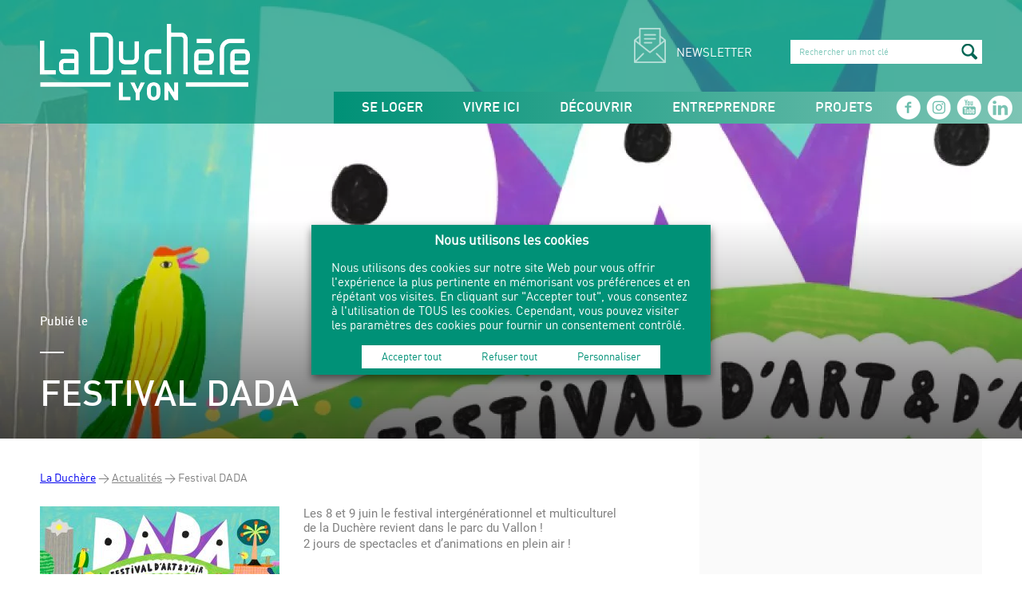

--- FILE ---
content_type: text/html; charset=UTF-8
request_url: https://www.gpvlyonduchere.org/actualites/festival-dada/
body_size: 16739
content:

<!doctype html>
<!--[if IE 7]><html class="ie ie7" lang="fr-FR"><![endif]-->
<!--[if IE 8]><html class="ie ie8" lang="fr-FR"><![endif]-->
<!--[if !(IE 7) | !(IE 8)  ]><!--><html lang="fr-FR"><!--<![endif]-->

    <head>
        <meta charset="UTF-8">
        <title>Festival DADA - La Duchère</title>
        <meta charset="UTF-8">
        <link rel="profile" href="http://gmpg.org/xfn/11">
        <link rel="pingback" href="https://www.gpvlyonduchere.org/wp/xmlrpc.php">
        <!--[if lt IE 9]>
        <script nonce="POGvu0I0N8JJTypinzkxWBhF"  src="https://www.gpvlyonduchere.org/app/themes/laduchere/js/html5.js"></script>
        <![endif]-->

        <!-- debut meta-data social -->

        <!-- Twitter Card data -->
        <meta name="twitter:card" content="">
        <meta name="twitter:title" content="Festival DADA">
        <meta name="twitter:url" content="https://www.gpvlyonduchere.org/actualites/festival-dada/ ">
        <meta name="twitter:description" content="">
        <!-- Twitter summary card image must be at least 200x200px -->
        <meta name="twitter:image" content="http://www.example.com/image.html">

        <!-- Open Graph data -->
                <meta property="og:title" content="Festival DADA" />
        <meta property="og:type" content="article" />
        <meta property="og:url" content="https://www.gpvlyonduchere.org/actualites/festival-dada/ " />
        <meta property="og:image" content="http://example.com/image.jpg" />
        <meta property="og:description" content="" />
        <meta property="og:site_name" content="La Duchère" />

        <!-- pour les articles -->
        <meta property="article:published_time" content="28 mai 2024 " />
        <meta property="article:modified_time" content=" 4 novembre 2024" />

        <!-- fin meta-data social -->

        <meta name="viewport" content="width=device-width, initial-scale=1.0">

        <!-- debut icones -->
        <link rel="shortcut icon" href="https://www.gpvlyonduchere.org/app/themes/laduchere/tpl/img/favicon.ico?v=2" />
        <link rel="apple-touch-icon" sizes="57x57" href="https://www.gpvlyonduchere.org/app/themes/laduchere/tpl/img/icons/apple-touch-icon-57x57.png">
        <link rel="apple-touch-icon" sizes="60x60" href="https://www.gpvlyonduchere.org/app/themes/laduchere/tpl/img/icons/apple-touch-icon-60x60.png">
        <link rel="apple-touch-icon" sizes="72x72" href="https://www.gpvlyonduchere.org/app/themes/laduchere/tpl/img/icons/apple-touch-icon-72x72.png">
        <link rel="apple-touch-icon" sizes="76x76" href="https://www.gpvlyonduchere.org/app/themes/laduchere/tpl/img/icons/apple-touch-icon-76x76.png">
        <link rel="apple-touch-icon" sizes="114x114" href="https://www.gpvlyonduchere.org/app/themes/laduchere/tpl/img/icons/apple-touch-icon-114x114.png">
        <link rel="apple-touch-icon" sizes="120x120" href="https://www.gpvlyonduchere.org/app/themes/laduchere/tpl/img/icons/apple-touch-icon-120x120.png">
        <link rel="apple-touch-icon" sizes="144x144" href="https://www.gpvlyonduchere.org/app/themes/laduchere/tpl/img/icons/apple-touch-icon-144x144.png">
        <link rel="apple-touch-icon" sizes="152x152" href="https://www.gpvlyonduchere.org/app/themes/laduchere/tpl/img/icons/apple-touch-icon-152x152.png">
        <link rel="apple-touch-icon" sizes="180x180" href="https://www.gpvlyonduchere.org/app/themes/laduchere/tpl/img/icons/apple-touch-icon-180x180.png">
        <link rel="icon" type="image/png" href="https://www.gpvlyonduchere.org/app/themes/laduchere/tpl/img/icons/favicon-32x32.png" sizes="32x32">
        <link rel="icon" type="image/png" href="https://www.gpvlyonduchere.org/app/themes/laduchere/tpl/img/icons/favicon-194x194.png" sizes="194x194">
        <link rel="icon" type="image/png" href="https://www.gpvlyonduchere.org/app/themes/laduchere/tpl/img/icons/favicon-96x96.png" sizes="96x96">
        <link rel="icon" type="image/png" href="https://www.gpvlyonduchere.org/app/themes/laduchere/tpl/img/icons/android-chrome-192x192.png" sizes="192x192">
        <link rel="icon" type="image/png" href="https://www.gpvlyonduchere.org/app/themes/laduchere/tpl/img/icons/favicon-16x16.png" sizes="16x16">
        <link rel="manifest" href="https://www.gpvlyonduchere.org/app/themes/laduchere/tpl/img/icons/manifest.json">
        <meta name="msapplication-TileColor" content="#424242">
        <meta name="msapplication-TileImage" content="https://www.gpvlyonduchere.org/app/themes/laduchere/tpl/img/icons/mstile-144x144.png">
        <meta name="theme-color" content="#424242">
        <!-- fin icones -->

        <meta name='robots' content='index, follow, max-image-preview:large, max-snippet:-1, max-video-preview:-1' />
	<style>img:is([sizes="auto" i], [sizes^="auto," i]) { contain-intrinsic-size: 3000px 1500px }</style>
	
	<!-- This site is optimized with the Yoast SEO plugin v26.1.1 - https://yoast.com/wordpress/plugins/seo/ -->
	<link rel="canonical" href="https://www.gpvlyonduchere.org/actualites/festival-dada/" />
	<meta property="og:locale" content="fr_FR" />
	<meta property="og:type" content="article" />
	<meta property="og:title" content="Festival DADA - La Duchère" />
	<meta property="og:description" content="Les 8 et 9 juin le festival intergénérationnel et multiculturel de la Duchère revient dans le parc du Vallon ! 2 jours de spectacles et d&rsquo;animations en plein air ! Concerts, stand up, contes, incroyable parade à roulettes, spectacle avec chevaux lumineux, clowns, impro, hip hop brass band&#8230; Mais aussi un village d&rsquo;ateliers avec Woodstower : footfreestyle et breakdance, musique électronique, sérigraphie&#8230; Et la participation de la La Biennale de [&hellip;]" />
	<meta property="og:url" content="https://www.gpvlyonduchere.org/actualites/festival-dada/" />
	<meta property="og:site_name" content="La Duchère" />
	<meta property="article:modified_time" content="2024-11-04T13:22:39+00:00" />
	<meta property="og:image" content="https://www.gpvlyonduchere.org/app/uploads/2024/05/BANDEAU-FACEBOOK-1.jpg" />
	<meta property="og:image:width" content="1200" />
	<meta property="og:image:height" content="628" />
	<meta property="og:image:type" content="image/jpeg" />
	<meta name="twitter:card" content="summary_large_image" />
	<meta name="twitter:label1" content="Est. reading time" />
	<meta name="twitter:data1" content="1 minute" />
	<script nonce="POGvu0I0N8JJTypinzkxWBhF"  type="application/ld+json" class="yoast-schema-graph">{"@context":"https://schema.org","@graph":[{"@type":"WebPage","@id":"https://www.gpvlyonduchere.org/actualites/festival-dada/","url":"https://www.gpvlyonduchere.org/actualites/festival-dada/","name":"Festival DADA - La Duchère","isPartOf":{"@id":"https://www.gpvlyonduchere.org/#website"},"primaryImageOfPage":{"@id":"https://www.gpvlyonduchere.org/actualites/festival-dada/#primaryimage"},"image":{"@id":"https://www.gpvlyonduchere.org/actualites/festival-dada/#primaryimage"},"thumbnailUrl":"https://www.gpvlyonduchere.org/app/uploads/2024/05/BANDEAU-FACEBOOK-1.jpg","datePublished":"2024-05-28T15:42:18+00:00","dateModified":"2024-11-04T13:22:39+00:00","breadcrumb":{"@id":"https://www.gpvlyonduchere.org/actualites/festival-dada/#breadcrumb"},"inLanguage":"fr-FR","potentialAction":[{"@type":"ReadAction","target":["https://www.gpvlyonduchere.org/actualites/festival-dada/"]}]},{"@type":"ImageObject","inLanguage":"fr-FR","@id":"https://www.gpvlyonduchere.org/actualites/festival-dada/#primaryimage","url":"https://www.gpvlyonduchere.org/app/uploads/2024/05/BANDEAU-FACEBOOK-1.jpg","contentUrl":"https://www.gpvlyonduchere.org/app/uploads/2024/05/BANDEAU-FACEBOOK-1.jpg","width":1200,"height":628,"caption":"bandeau festival DADA Lyon la Duchère 2024"},{"@type":"BreadcrumbList","@id":"https://www.gpvlyonduchere.org/actualites/festival-dada/#breadcrumb","itemListElement":[{"@type":"ListItem","position":1,"name":"Accueil","item":"https://www.gpvlyonduchere.org/"},{"@type":"ListItem","position":2,"name":"Actualités","item":"https://www.gpvlyonduchere.org/actualites/"},{"@type":"ListItem","position":3,"name":"Festival DADA"}]},{"@type":"WebSite","@id":"https://www.gpvlyonduchere.org/#website","url":"https://www.gpvlyonduchere.org/","name":"La Duchère","description":"Site de La Duchère","potentialAction":[{"@type":"SearchAction","target":{"@type":"EntryPoint","urlTemplate":"https://www.gpvlyonduchere.org/?s={search_term_string}"},"query-input":{"@type":"PropertyValueSpecification","valueRequired":true,"valueName":"search_term_string"}}],"inLanguage":"fr-FR"}]}</script>
	<!-- / Yoast SEO plugin. -->


<link rel="alternate" type="application/rss+xml" title="La Duchère &raquo; Festival DADA Flux des commentaires" href="https://www.gpvlyonduchere.org/actualites/festival-dada/feed/" />
<script nonce="POGvu0I0N8JJTypinzkxWBhF"  type="text/javascript">
/* <![CDATA[ */
window._wpemojiSettings = {"baseUrl":"https:\/\/s.w.org\/images\/core\/emoji\/16.0.1\/72x72\/","ext":".png","svgUrl":"https:\/\/s.w.org\/images\/core\/emoji\/16.0.1\/svg\/","svgExt":".svg","source":{"concatemoji":"https:\/\/www.gpvlyonduchere.org\/wp\/wp-includes\/js\/wp-emoji-release.min.js?ver=6.8.3"}};
/*! This file is auto-generated */
!function(s,n){var o,i,e;function c(e){try{var t={supportTests:e,timestamp:(new Date).valueOf()};sessionStorage.setItem(o,JSON.stringify(t))}catch(e){}}function p(e,t,n){e.clearRect(0,0,e.canvas.width,e.canvas.height),e.fillText(t,0,0);var t=new Uint32Array(e.getImageData(0,0,e.canvas.width,e.canvas.height).data),a=(e.clearRect(0,0,e.canvas.width,e.canvas.height),e.fillText(n,0,0),new Uint32Array(e.getImageData(0,0,e.canvas.width,e.canvas.height).data));return t.every(function(e,t){return e===a[t]})}function u(e,t){e.clearRect(0,0,e.canvas.width,e.canvas.height),e.fillText(t,0,0);for(var n=e.getImageData(16,16,1,1),a=0;a<n.data.length;a++)if(0!==n.data[a])return!1;return!0}function f(e,t,n,a){switch(t){case"flag":return n(e,"\ud83c\udff3\ufe0f\u200d\u26a7\ufe0f","\ud83c\udff3\ufe0f\u200b\u26a7\ufe0f")?!1:!n(e,"\ud83c\udde8\ud83c\uddf6","\ud83c\udde8\u200b\ud83c\uddf6")&&!n(e,"\ud83c\udff4\udb40\udc67\udb40\udc62\udb40\udc65\udb40\udc6e\udb40\udc67\udb40\udc7f","\ud83c\udff4\u200b\udb40\udc67\u200b\udb40\udc62\u200b\udb40\udc65\u200b\udb40\udc6e\u200b\udb40\udc67\u200b\udb40\udc7f");case"emoji":return!a(e,"\ud83e\udedf")}return!1}function g(e,t,n,a){var r="undefined"!=typeof WorkerGlobalScope&&self instanceof WorkerGlobalScope?new OffscreenCanvas(300,150):s.createElement("canvas"),o=r.getContext("2d",{willReadFrequently:!0}),i=(o.textBaseline="top",o.font="600 32px Arial",{});return e.forEach(function(e){i[e]=t(o,e,n,a)}),i}function t(e){var t=s.createElement("script");t.src=e,t.defer=!0,s.head.appendChild(t)}"undefined"!=typeof Promise&&(o="wpEmojiSettingsSupports",i=["flag","emoji"],n.supports={everything:!0,everythingExceptFlag:!0},e=new Promise(function(e){s.addEventListener("DOMContentLoaded",e,{once:!0})}),new Promise(function(t){var n=function(){try{var e=JSON.parse(sessionStorage.getItem(o));if("object"==typeof e&&"number"==typeof e.timestamp&&(new Date).valueOf()<e.timestamp+604800&&"object"==typeof e.supportTests)return e.supportTests}catch(e){}return null}();if(!n){if("undefined"!=typeof Worker&&"undefined"!=typeof OffscreenCanvas&&"undefined"!=typeof URL&&URL.createObjectURL&&"undefined"!=typeof Blob)try{var e="postMessage("+g.toString()+"("+[JSON.stringify(i),f.toString(),p.toString(),u.toString()].join(",")+"));",a=new Blob([e],{type:"text/javascript"}),r=new Worker(URL.createObjectURL(a),{name:"wpTestEmojiSupports"});return void(r.onmessage=function(e){c(n=e.data),r.terminate(),t(n)})}catch(e){}c(n=g(i,f,p,u))}t(n)}).then(function(e){for(var t in e)n.supports[t]=e[t],n.supports.everything=n.supports.everything&&n.supports[t],"flag"!==t&&(n.supports.everythingExceptFlag=n.supports.everythingExceptFlag&&n.supports[t]);n.supports.everythingExceptFlag=n.supports.everythingExceptFlag&&!n.supports.flag,n.DOMReady=!1,n.readyCallback=function(){n.DOMReady=!0}}).then(function(){return e}).then(function(){var e;n.supports.everything||(n.readyCallback(),(e=n.source||{}).concatemoji?t(e.concatemoji):e.wpemoji&&e.twemoji&&(t(e.twemoji),t(e.wpemoji)))}))}((window,document),window._wpemojiSettings);
/* ]]> */
</script>
<style id='wp-emoji-styles-inline-css' type='text/css'>

	img.wp-smiley, img.emoji {
		display: inline !important;
		border: none !important;
		box-shadow: none !important;
		height: 1em !important;
		width: 1em !important;
		margin: 0 0.07em !important;
		vertical-align: -0.1em !important;
		background: none !important;
		padding: 0 !important;
	}
</style>
<link rel='stylesheet' id='wp-block-library-css' href='https://www.gpvlyonduchere.org/wp/wp-includes/css/dist/block-library/style.min.css?ver=6.8.3' type='text/css' media='all' />
<style id='classic-theme-styles-inline-css' type='text/css'>
/*! This file is auto-generated */
.wp-block-button__link{color:#fff;background-color:#32373c;border-radius:9999px;box-shadow:none;text-decoration:none;padding:calc(.667em + 2px) calc(1.333em + 2px);font-size:1.125em}.wp-block-file__button{background:#32373c;color:#fff;text-decoration:none}
</style>
<style id='global-styles-inline-css' type='text/css'>
:root{--wp--preset--aspect-ratio--square: 1;--wp--preset--aspect-ratio--4-3: 4/3;--wp--preset--aspect-ratio--3-4: 3/4;--wp--preset--aspect-ratio--3-2: 3/2;--wp--preset--aspect-ratio--2-3: 2/3;--wp--preset--aspect-ratio--16-9: 16/9;--wp--preset--aspect-ratio--9-16: 9/16;--wp--preset--color--black: #000000;--wp--preset--color--cyan-bluish-gray: #abb8c3;--wp--preset--color--white: #ffffff;--wp--preset--color--pale-pink: #f78da7;--wp--preset--color--vivid-red: #cf2e2e;--wp--preset--color--luminous-vivid-orange: #ff6900;--wp--preset--color--luminous-vivid-amber: #fcb900;--wp--preset--color--light-green-cyan: #7bdcb5;--wp--preset--color--vivid-green-cyan: #00d084;--wp--preset--color--pale-cyan-blue: #8ed1fc;--wp--preset--color--vivid-cyan-blue: #0693e3;--wp--preset--color--vivid-purple: #9b51e0;--wp--preset--gradient--vivid-cyan-blue-to-vivid-purple: linear-gradient(135deg,rgba(6,147,227,1) 0%,rgb(155,81,224) 100%);--wp--preset--gradient--light-green-cyan-to-vivid-green-cyan: linear-gradient(135deg,rgb(122,220,180) 0%,rgb(0,208,130) 100%);--wp--preset--gradient--luminous-vivid-amber-to-luminous-vivid-orange: linear-gradient(135deg,rgba(252,185,0,1) 0%,rgba(255,105,0,1) 100%);--wp--preset--gradient--luminous-vivid-orange-to-vivid-red: linear-gradient(135deg,rgba(255,105,0,1) 0%,rgb(207,46,46) 100%);--wp--preset--gradient--very-light-gray-to-cyan-bluish-gray: linear-gradient(135deg,rgb(238,238,238) 0%,rgb(169,184,195) 100%);--wp--preset--gradient--cool-to-warm-spectrum: linear-gradient(135deg,rgb(74,234,220) 0%,rgb(151,120,209) 20%,rgb(207,42,186) 40%,rgb(238,44,130) 60%,rgb(251,105,98) 80%,rgb(254,248,76) 100%);--wp--preset--gradient--blush-light-purple: linear-gradient(135deg,rgb(255,206,236) 0%,rgb(152,150,240) 100%);--wp--preset--gradient--blush-bordeaux: linear-gradient(135deg,rgb(254,205,165) 0%,rgb(254,45,45) 50%,rgb(107,0,62) 100%);--wp--preset--gradient--luminous-dusk: linear-gradient(135deg,rgb(255,203,112) 0%,rgb(199,81,192) 50%,rgb(65,88,208) 100%);--wp--preset--gradient--pale-ocean: linear-gradient(135deg,rgb(255,245,203) 0%,rgb(182,227,212) 50%,rgb(51,167,181) 100%);--wp--preset--gradient--electric-grass: linear-gradient(135deg,rgb(202,248,128) 0%,rgb(113,206,126) 100%);--wp--preset--gradient--midnight: linear-gradient(135deg,rgb(2,3,129) 0%,rgb(40,116,252) 100%);--wp--preset--font-size--small: 13px;--wp--preset--font-size--medium: 20px;--wp--preset--font-size--large: 36px;--wp--preset--font-size--x-large: 42px;--wp--preset--spacing--20: 0.44rem;--wp--preset--spacing--30: 0.67rem;--wp--preset--spacing--40: 1rem;--wp--preset--spacing--50: 1.5rem;--wp--preset--spacing--60: 2.25rem;--wp--preset--spacing--70: 3.38rem;--wp--preset--spacing--80: 5.06rem;--wp--preset--shadow--natural: 6px 6px 9px rgba(0, 0, 0, 0.2);--wp--preset--shadow--deep: 12px 12px 50px rgba(0, 0, 0, 0.4);--wp--preset--shadow--sharp: 6px 6px 0px rgba(0, 0, 0, 0.2);--wp--preset--shadow--outlined: 6px 6px 0px -3px rgba(255, 255, 255, 1), 6px 6px rgba(0, 0, 0, 1);--wp--preset--shadow--crisp: 6px 6px 0px rgba(0, 0, 0, 1);}:where(.is-layout-flex){gap: 0.5em;}:where(.is-layout-grid){gap: 0.5em;}body .is-layout-flex{display: flex;}.is-layout-flex{flex-wrap: wrap;align-items: center;}.is-layout-flex > :is(*, div){margin: 0;}body .is-layout-grid{display: grid;}.is-layout-grid > :is(*, div){margin: 0;}:where(.wp-block-columns.is-layout-flex){gap: 2em;}:where(.wp-block-columns.is-layout-grid){gap: 2em;}:where(.wp-block-post-template.is-layout-flex){gap: 1.25em;}:where(.wp-block-post-template.is-layout-grid){gap: 1.25em;}.has-black-color{color: var(--wp--preset--color--black) !important;}.has-cyan-bluish-gray-color{color: var(--wp--preset--color--cyan-bluish-gray) !important;}.has-white-color{color: var(--wp--preset--color--white) !important;}.has-pale-pink-color{color: var(--wp--preset--color--pale-pink) !important;}.has-vivid-red-color{color: var(--wp--preset--color--vivid-red) !important;}.has-luminous-vivid-orange-color{color: var(--wp--preset--color--luminous-vivid-orange) !important;}.has-luminous-vivid-amber-color{color: var(--wp--preset--color--luminous-vivid-amber) !important;}.has-light-green-cyan-color{color: var(--wp--preset--color--light-green-cyan) !important;}.has-vivid-green-cyan-color{color: var(--wp--preset--color--vivid-green-cyan) !important;}.has-pale-cyan-blue-color{color: var(--wp--preset--color--pale-cyan-blue) !important;}.has-vivid-cyan-blue-color{color: var(--wp--preset--color--vivid-cyan-blue) !important;}.has-vivid-purple-color{color: var(--wp--preset--color--vivid-purple) !important;}.has-black-background-color{background-color: var(--wp--preset--color--black) !important;}.has-cyan-bluish-gray-background-color{background-color: var(--wp--preset--color--cyan-bluish-gray) !important;}.has-white-background-color{background-color: var(--wp--preset--color--white) !important;}.has-pale-pink-background-color{background-color: var(--wp--preset--color--pale-pink) !important;}.has-vivid-red-background-color{background-color: var(--wp--preset--color--vivid-red) !important;}.has-luminous-vivid-orange-background-color{background-color: var(--wp--preset--color--luminous-vivid-orange) !important;}.has-luminous-vivid-amber-background-color{background-color: var(--wp--preset--color--luminous-vivid-amber) !important;}.has-light-green-cyan-background-color{background-color: var(--wp--preset--color--light-green-cyan) !important;}.has-vivid-green-cyan-background-color{background-color: var(--wp--preset--color--vivid-green-cyan) !important;}.has-pale-cyan-blue-background-color{background-color: var(--wp--preset--color--pale-cyan-blue) !important;}.has-vivid-cyan-blue-background-color{background-color: var(--wp--preset--color--vivid-cyan-blue) !important;}.has-vivid-purple-background-color{background-color: var(--wp--preset--color--vivid-purple) !important;}.has-black-border-color{border-color: var(--wp--preset--color--black) !important;}.has-cyan-bluish-gray-border-color{border-color: var(--wp--preset--color--cyan-bluish-gray) !important;}.has-white-border-color{border-color: var(--wp--preset--color--white) !important;}.has-pale-pink-border-color{border-color: var(--wp--preset--color--pale-pink) !important;}.has-vivid-red-border-color{border-color: var(--wp--preset--color--vivid-red) !important;}.has-luminous-vivid-orange-border-color{border-color: var(--wp--preset--color--luminous-vivid-orange) !important;}.has-luminous-vivid-amber-border-color{border-color: var(--wp--preset--color--luminous-vivid-amber) !important;}.has-light-green-cyan-border-color{border-color: var(--wp--preset--color--light-green-cyan) !important;}.has-vivid-green-cyan-border-color{border-color: var(--wp--preset--color--vivid-green-cyan) !important;}.has-pale-cyan-blue-border-color{border-color: var(--wp--preset--color--pale-cyan-blue) !important;}.has-vivid-cyan-blue-border-color{border-color: var(--wp--preset--color--vivid-cyan-blue) !important;}.has-vivid-purple-border-color{border-color: var(--wp--preset--color--vivid-purple) !important;}.has-vivid-cyan-blue-to-vivid-purple-gradient-background{background: var(--wp--preset--gradient--vivid-cyan-blue-to-vivid-purple) !important;}.has-light-green-cyan-to-vivid-green-cyan-gradient-background{background: var(--wp--preset--gradient--light-green-cyan-to-vivid-green-cyan) !important;}.has-luminous-vivid-amber-to-luminous-vivid-orange-gradient-background{background: var(--wp--preset--gradient--luminous-vivid-amber-to-luminous-vivid-orange) !important;}.has-luminous-vivid-orange-to-vivid-red-gradient-background{background: var(--wp--preset--gradient--luminous-vivid-orange-to-vivid-red) !important;}.has-very-light-gray-to-cyan-bluish-gray-gradient-background{background: var(--wp--preset--gradient--very-light-gray-to-cyan-bluish-gray) !important;}.has-cool-to-warm-spectrum-gradient-background{background: var(--wp--preset--gradient--cool-to-warm-spectrum) !important;}.has-blush-light-purple-gradient-background{background: var(--wp--preset--gradient--blush-light-purple) !important;}.has-blush-bordeaux-gradient-background{background: var(--wp--preset--gradient--blush-bordeaux) !important;}.has-luminous-dusk-gradient-background{background: var(--wp--preset--gradient--luminous-dusk) !important;}.has-pale-ocean-gradient-background{background: var(--wp--preset--gradient--pale-ocean) !important;}.has-electric-grass-gradient-background{background: var(--wp--preset--gradient--electric-grass) !important;}.has-midnight-gradient-background{background: var(--wp--preset--gradient--midnight) !important;}.has-small-font-size{font-size: var(--wp--preset--font-size--small) !important;}.has-medium-font-size{font-size: var(--wp--preset--font-size--medium) !important;}.has-large-font-size{font-size: var(--wp--preset--font-size--large) !important;}.has-x-large-font-size{font-size: var(--wp--preset--font-size--x-large) !important;}
:where(.wp-block-post-template.is-layout-flex){gap: 1.25em;}:where(.wp-block-post-template.is-layout-grid){gap: 1.25em;}
:where(.wp-block-columns.is-layout-flex){gap: 2em;}:where(.wp-block-columns.is-layout-grid){gap: 2em;}
:root :where(.wp-block-pullquote){font-size: 1.5em;line-height: 1.6;}
</style>
<link rel='stylesheet' id='theme-styles-css' href='https://www.gpvlyonduchere.org/app/themes/laduchere/tpl/css/styles.css?ver=6.8.3' type='text/css' media='all' />
<link rel='stylesheet' id='theme-print-styles-css' href='https://www.gpvlyonduchere.org/app/themes/laduchere/tpl/css/print.css?ver=20230327' type='text/css' media='print' />
<link rel='stylesheet' id='cookie-law-info-css' href='https://www.gpvlyonduchere.org/app/plugins/webtoffee-gdpr-cookie-consent/public/css/cookie-law-info-public.css?ver=2.6.6' type='text/css' media='all' />
<link rel='stylesheet' id='cookie-law-info-gdpr-css' href='https://www.gpvlyonduchere.org/app/plugins/webtoffee-gdpr-cookie-consent/public/css/cookie-law-info-gdpr.css?ver=2.6.6' type='text/css' media='all' />
<style id='cookie-law-info-gdpr-inline-css' type='text/css'>
.cli-modal-content, .cli-tab-content { background-color: #ffffff; }.cli-privacy-content-text, .cli-modal .cli-modal-dialog, .cli-tab-container p, a.cli-privacy-readmore { color: #000000; }.cli-tab-header { background-color: #f2f2f2; }.cli-tab-header, .cli-tab-header a.cli-nav-link,span.cli-necessary-caption,.cli-switch .cli-slider:after { color: #000000; }.cli-switch .cli-slider:before { background-color: #ffffff; }.cli-switch input:checked + .cli-slider:before { background-color: #ffffff; }.cli-switch .cli-slider { background-color: #e3e1e8; }.cli-switch input:checked + .cli-slider { background-color: #28a745; }.cli-modal-close svg { fill: #000000; }.cli-tab-footer .wt-cli-privacy-accept-all-btn { background-color: #00acad; color: #ffffff}.cli-tab-footer .wt-cli-privacy-accept-btn { background-color: #00acad; color: #ffffff}.cli-tab-header a:before{ border-right: 1px solid #000000; border-bottom: 1px solid #000000; }
</style>
<script nonce="POGvu0I0N8JJTypinzkxWBhF"  type="text/javascript" src="https://www.gpvlyonduchere.org/app/themes/laduchere/tpl/js/libs/modernizr.min.js?ver=6.8.3" id="modernizr-js"></script>
<script nonce="POGvu0I0N8JJTypinzkxWBhF"  type="text/javascript" src="https://www.gpvlyonduchere.org/app/themes/laduchere/tpl/js/libs/jquery.min.js?ver=6.8.3" id="jquery-js"></script>
<script nonce="POGvu0I0N8JJTypinzkxWBhF"  type="text/javascript" id="cookie-law-info-js-extra">
/* <![CDATA[ */
var Cli_Data = {"nn_cookie_ids":["","","test_cookie"],"non_necessary_cookies":{"non-necessary":["Facebook Pixel","Google Tag Manager","test_cookie"]},"cookielist":{"necessary":{"id":157,"status":true,"priority":0,"title":"N\u00e9cessaire","strict":true,"default_state":false,"ccpa_optout":false,"loadonstart":true},"non-necessary":{"id":158,"status":true,"priority":0,"title":"Non n\u00e9cessaire","strict":false,"default_state":true,"ccpa_optout":false,"loadonstart":false}},"ajax_url":"https:\/\/www.gpvlyonduchere.org\/wp\/wp-admin\/admin-ajax.php","current_lang":"fr","security":"32224df7eb","eu_countries":["GB"],"geoIP":"disabled","use_custom_geolocation_api":"","custom_geolocation_api":"https:\/\/geoip.cookieyes.com\/geoip\/checker\/result.php","consentVersion":"1","strictlyEnabled":["necessary","obligatoire"],"cookieDomain":"","privacy_length":"250","ccpaEnabled":"","ccpaRegionBased":"","ccpaBarEnabled":"","ccpaType":"gdpr","triggerDomRefresh":"","secure_cookies":""};
var log_object = {"ajax_url":"https:\/\/www.gpvlyonduchere.org\/wp\/wp-admin\/admin-ajax.php"};
/* ]]> */
</script>
<script nonce="POGvu0I0N8JJTypinzkxWBhF"  type="text/javascript" src="https://www.gpvlyonduchere.org/app/plugins/webtoffee-gdpr-cookie-consent/public/js/cookie-law-info-public.js?ver=2.6.6" id="cookie-law-info-js"></script>
<link rel="https://api.w.org/" href="https://www.gpvlyonduchere.org/wp-json/" /><link rel="EditURI" type="application/rsd+xml" title="RSD" href="https://www.gpvlyonduchere.org/wp/xmlrpc.php?rsd" />
<meta name="generator" content="WordPress 6.8.3" />
<link rel='shortlink' href='https://www.gpvlyonduchere.org/?p=7879' />
<link rel="alternate" title="oEmbed (JSON)" type="application/json+oembed" href="https://www.gpvlyonduchere.org/wp-json/oembed/1.0/embed?url=https%3A%2F%2Fwww.gpvlyonduchere.org%2Factualites%2Ffestival-dada%2F" />
<link rel="alternate" title="oEmbed (XML)" type="text/xml+oembed" href="https://www.gpvlyonduchere.org/wp-json/oembed/1.0/embed?url=https%3A%2F%2Fwww.gpvlyonduchere.org%2Factualites%2Ffestival-dada%2F&#038;format=xml" />
<!-- Facebook Pixel Code -->
<script nonce="POGvu0I0N8JJTypinzkxWBhF"  type="text/plain" data-cli-class="cli-blocker-script"  data-cli-category="non-necessary" data-cli-script-type="non-necessary" data-cli-block="true" data-cli-block-if-ccpa-optout="false" data-cli-element-position="head">
  !function(f,b,e,v,n,t,s)
  {if(f.fbq)return;n=f.fbq=function(){n.callMethod?
  n.callMethod.apply(n,arguments):n.queue.push(arguments)};
  if(!f._fbq)f._fbq=n;n.push=n;n.loaded=!0;n.version='2.0';
  n.queue=[];t=b.createElement(e);t.async=!0;
  t.src=v;s=b.getElementsByTagName(e)[0];
  s.parentNode.insertBefore(t,s)}(window, document,'script',
  'https://connect.facebook.net/en_US/fbevents.js');
  fbq('init', '2029481660528176');
  fbq('track', 'PageView');
</script>
<noscript><img height="1" width="1" style="display:none"
  src="https://www.facebook.com/tr?id=2029481660528176&ev=PageView&noscript=1"
/></noscript>
<!-- End Facebook Pixel Code --><!-- Google Tag Manager -->
<script nonce="POGvu0I0N8JJTypinzkxWBhF"  type="text/plain" data-cli-class="cli-blocker-script"  data-cli-category="non-necessary" data-cli-script-type="non-necessary" data-cli-block="true" data-cli-block-if-ccpa-optout="false" data-cli-element-position="head">(function(w,d,s,l,i){w[l]=w[l]||[];w[l].push({'gtm.start':
new Date().getTime(),event:'gtm.js'});var f=d.getElementsByTagName(s)[0],
j=d.createElement(s),dl=l!='dataLayer'?'&l='+l:'';j.async=true;j.src=
'https://www.googletagmanager.com/gtm.js?id='+i+dl;f.parentNode.insertBefore(j,f);
})(window,document,'script','dataLayer','GTM-N65ZDXG');</script>
<!-- End Google Tag Manager -->		<style type="text/css" id="wp-custom-css">
			.nav-main {

    padding: 0 10px;

}		</style>
		    </head>
    <body>
        <div id="body">
            <div id="skrollr-body">
            <header role="banner">
                <div id="header" class="header yes" role="banner">
                    <div class="wrap-header">

                        <!-- logo -->
                        <div id="logo">
                                                            <span class="text-block-logo">La Duchère</span>
                                <a href="https://www.gpvlyonduchere.org"><img src="https://www.gpvlyonduchere.org/app/themes/laduchere/tpl/img/logo.png" height="96" width="263" alt="" /></a>
                                                    </div>

                        <!-- champs de recherche -->
                        <div class="search-header">
                            <a href="https://www.gpvlyonduchere.org/abonnement-newsletters/" class="header-newsletter">
                                <img src="https://www.gpvlyonduchere.org/app/themes/laduchere/tpl/img/icon-newsletter.png" alt="Newsletter">
                                <span>Newsletter</span>
                            </a>
                            <button class="trigger-more-search"><span class="icon-trigger-more">Rechercher</span></button>
                            <div class="wrap-search-header">
                                <div class="search">
                                    
<form id="searchform" method="get" action="/index.php">
    <label class="label hidden">Votre recherche</label>
    <input type="text" name="s" id="s" class="input-text" placeholder="Rechercher un mot clé" role="search" />
    <input type="submit" class="input-submit" value="OK" />
</form>                                </div>
                            </div>
                        </div>

                        <!-- menu -->
                        <nav role="navigation">
                            <div class="nav-main"><ul id="menu-menu-de-navigation-principal" class="menu"><li id="menu-item-4515" class="menu-item menu-item-type-custom menu-item-object-custom menu-item-has-children menu-item-4515"><a href="/se-loger/">Se loger</a>
<ul class="sub-menu">
	<li id="menu-item-39" class="menu-item menu-item-type-post_type menu-item-object-page menu-item-has-children menu-item-39"><a href="https://www.gpvlyonduchere.org/immobilier-a-lyon-trouver-votre-logement/">Trouver votre logement à Lyon</a>
	<ul class="sub-menu">
		<li id="menu-item-40" class="menu-item menu-item-type-post_type menu-item-object-page menu-item-40"><a href="https://www.gpvlyonduchere.org/acheter/">Acheter</a></li>
		<li id="menu-item-41" class="menu-item menu-item-type-post_type menu-item-object-page menu-item-41"><a href="https://www.gpvlyonduchere.org/location-appartement-lyon-louer/">Louer</a></li>
	</ul>
</li>
	<li id="menu-item-38" class="menu-item menu-item-type-post_type menu-item-object-page menu-item-38"><a href="https://www.gpvlyonduchere.org/aides-au-logement/">Aides au logement à Lyon</a></li>
	<li id="menu-item-37" class="menu-item menu-item-type-post_type menu-item-object-page menu-item-37"><a href="https://www.gpvlyonduchere.org/programmes-neufs-renovations-urbaines/">Les projets de construction à Lyon</a></li>
</ul>
</li>
<li id="menu-item-197" class="menu-item menu-item-type-post_type menu-item-object-page menu-item-has-children menu-item-197"><a href="https://www.gpvlyonduchere.org/vivre-ici/">Vivre ici</a>
<ul class="sub-menu">
	<li id="menu-item-218" class="menu-item menu-item-type-post_type menu-item-object-page menu-item-has-children menu-item-218"><a href="https://www.gpvlyonduchere.org/vivre-ici/cadre-de-vie/">Cadre de vie</a>
	<ul class="sub-menu">
		<li id="menu-item-219" class="menu-item menu-item-type-post_type menu-item-object-page menu-item-219"><a href="https://www.gpvlyonduchere.org/vivre-ici/cadre-de-vie/parcs-et-jardins/">Parcs et jardins</a></li>
		<li id="menu-item-1801" class="menu-item menu-item-type-post_type menu-item-object-page menu-item-1801"><a href="https://www.gpvlyonduchere.org/le-parc-du-vallon/">Le parc du Vallon</a></li>
		<li id="menu-item-220" class="menu-item menu-item-type-post_type menu-item-object-page menu-item-220"><a href="https://www.gpvlyonduchere.org/vivre-ici/cadre-de-vie/cadre-de-vie-recyclage/">Propreté et cadre de vie</a></li>
	</ul>
</li>
	<li id="menu-item-221" class="menu-item menu-item-type-post_type menu-item-object-page menu-item-221"><a href="https://www.gpvlyonduchere.org/vivre-ici/commerces-et-services/">Commerces et services</a></li>
	<li id="menu-item-198" class="menu-item menu-item-type-post_type menu-item-object-page menu-item-has-children menu-item-198"><a href="https://www.gpvlyonduchere.org/vivre-ici/soutien-scolaire-enfance-et-education/">Enfance et éducation</a>
	<ul class="sub-menu">
		<li id="menu-item-203" class="menu-item menu-item-type-post_type menu-item-object-page menu-item-203"><a href="https://www.gpvlyonduchere.org/vivre-ici/soutien-scolaire-enfance-et-education/periscolaire-mjc-centre-social/">Périscolaire</a></li>
		<li id="menu-item-200" class="menu-item menu-item-type-post_type menu-item-object-page menu-item-200"><a href="https://www.gpvlyonduchere.org/vivre-ici/soutien-scolaire-enfance-et-education/ecoles/">Les écoles de La Duchère</a></li>
		<li id="menu-item-199" class="menu-item menu-item-type-post_type menu-item-object-page menu-item-199"><a href="https://www.gpvlyonduchere.org/vivre-ici/soutien-scolaire-enfance-et-education/colleges/">Le collège Victor Schoelcher</a></li>
		<li id="menu-item-202" class="menu-item menu-item-type-post_type menu-item-object-page menu-item-202"><a href="https://www.gpvlyonduchere.org/vivre-ici/soutien-scolaire-enfance-et-education/lycee-la-martiniere-duchere/">Lycée « La Martinière Duchère »</a></li>
	</ul>
</li>
	<li id="menu-item-192" class="menu-item menu-item-type-post_type menu-item-object-page menu-item-192"><a href="https://www.gpvlyonduchere.org/vivre-ici/mobilite-transport/">Mobilité</a></li>
	<li id="menu-item-190" class="menu-item menu-item-type-post_type menu-item-object-page menu-item-190"><a href="https://www.gpvlyonduchere.org/vivre-ici/sante/">Santé</a></li>
	<li id="menu-item-224" class="menu-item menu-item-type-post_type menu-item-object-page menu-item-224"><a href="https://www.gpvlyonduchere.org/vivre-ici/senior/">Seniors</a></li>
	<li id="menu-item-32" class="menu-item menu-item-type-post_type menu-item-object-page menu-item-32"><a href="https://www.gpvlyonduchere.org/vivre-ici/vie-citoyenne-conseil-de-quartier/">Vie Citoyenne</a></li>
</ul>
</li>
<li id="menu-item-43" class="menu-item menu-item-type-post_type menu-item-object-page menu-item-has-children menu-item-43"><a href="https://www.gpvlyonduchere.org/decouvrir/">Découvrir</a>
<ul class="sub-menu">
	<li id="menu-item-249" class="menu-item menu-item-type-post_type menu-item-object-page menu-item-249"><a href="https://www.gpvlyonduchere.org/decouvrir/histoire-de-la-duchere-et-patrimoine/">Histoire de la Duchère et son patrimoine</a></li>
	<li id="menu-item-245" class="menu-item menu-item-type-post_type menu-item-object-page menu-item-has-children menu-item-245"><a href="https://www.gpvlyonduchere.org/decouvrir/culture-loisirs-duchere/">Culture et Loisirs</a>
	<ul class="sub-menu">
		<li id="menu-item-247" class="menu-item menu-item-type-post_type menu-item-object-page menu-item-247"><a href="https://www.gpvlyonduchere.org/decouvrir/culture-loisirs-duchere/equipements-culturels/">Équipements culturels</a></li>
		<li id="menu-item-246" class="menu-item menu-item-type-post_type menu-item-object-page menu-item-246"><a href="https://www.gpvlyonduchere.org/decouvrir/culture-loisirs-duchere/associations/">Associations</a></li>
		<li id="menu-item-248" class="menu-item menu-item-type-post_type menu-item-object-page menu-item-248"><a href="https://www.gpvlyonduchere.org/decouvrir/culture-loisirs-duchere/grands-evenements/">Grands événements</a></li>
	</ul>
</li>
	<li id="menu-item-250" class="menu-item menu-item-type-post_type menu-item-object-page menu-item-has-children menu-item-250"><a href="https://www.gpvlyonduchere.org/decouvrir/sport/">Sports</a>
	<ul class="sub-menu">
		<li id="menu-item-252" class="menu-item menu-item-type-post_type menu-item-object-page menu-item-252"><a href="https://www.gpvlyonduchere.org/decouvrir/sport/equipements/">Équipements</a></li>
		<li id="menu-item-251" class="menu-item menu-item-type-post_type menu-item-object-page menu-item-251"><a href="https://www.gpvlyonduchere.org/decouvrir/sport/associations-sportives/">Associations</a></li>
	</ul>
</li>
</ul>
</li>
<li id="menu-item-46" class="menu-item menu-item-type-post_type menu-item-object-page menu-item-has-children menu-item-46"><a href="https://www.gpvlyonduchere.org/entreprendre/">Entreprendre</a>
<ul class="sub-menu">
	<li id="menu-item-261" class="menu-item menu-item-type-post_type menu-item-object-page menu-item-261"><a href="https://www.gpvlyonduchere.org/entreprendre/creation-entreprise/">Création d’entreprise – Créer son activité</a></li>
	<li id="menu-item-273" class="menu-item menu-item-type-post_type menu-item-object-page menu-item-273"><a href="https://www.gpvlyonduchere.org/entreprendre/simplanter/">S’implanter</a></li>
	<li id="menu-item-289" class="menu-item menu-item-type-post_type menu-item-object-page menu-item-289"><a href="https://www.gpvlyonduchere.org/entreprendre/se-developper/">Se développer</a></li>
	<li id="menu-item-288" class="menu-item menu-item-type-post_type menu-item-object-page menu-item-288"><a href="https://www.gpvlyonduchere.org/entreprendre/tout-savoir-sur-la-zone-franche-urbaine/">Tout savoir sur la zone franche urbaine – Territoire entrepreneur</a></li>
</ul>
</li>
<li id="menu-item-49" class="menu-item menu-item-type-post_type menu-item-object-page menu-item-has-children menu-item-49"><a href="https://www.gpvlyonduchere.org/projet/">Projets</a>
<ul class="sub-menu">
	<li id="menu-item-115" class="menu-item menu-item-type-custom menu-item-object-custom menu-item-has-children menu-item-115"><a href="/projets/">Les projets en cours</a>
	<ul class="sub-menu">
		<li id="menu-item-951" class="menu-item menu-item-type-post_type menu-item-object-projets menu-item-951"><a href="https://www.gpvlyonduchere.org/projets/npru-chateau/">Le Château : Aménager un véritable parc habité</a></li>
		<li id="menu-item-952" class="menu-item menu-item-type-post_type menu-item-object-projets menu-item-952"><a href="https://www.gpvlyonduchere.org/projets/npru-sauvegarde/">La Sauvegarde : une cité paysagère au sein de l’éco-quartier de la Duchère</a></li>
	</ul>
</li>
	<li id="menu-item-297" class="menu-item menu-item-type-post_type menu-item-object-page menu-item-has-children menu-item-297"><a href="https://www.gpvlyonduchere.org/projet/gouvernance-concertations/">Gouvernance / Concertations</a>
	<ul class="sub-menu">
		<li id="menu-item-983" class="menu-item menu-item-type-post_type menu-item-object-page menu-item-983"><a href="https://www.gpvlyonduchere.org/projet/gouvernance-concertations/les-concertations-en-cours/">Les concertations en cours</a></li>
	</ul>
</li>
	<li id="menu-item-7302" class="menu-item menu-item-type-post_type menu-item-object-projets menu-item-7302"><a href="https://www.gpvlyonduchere.org/projets/la-halle-agriculturelle/">La Halle Agriculturelle</a></li>
	<li id="menu-item-298" class="menu-item menu-item-type-post_type menu-item-object-page menu-item-298"><a href="https://www.gpvlyonduchere.org/projet/gpv-accueil-projet/">Le Projet Lyon La Duchère</a></li>
	<li id="menu-item-296" class="menu-item menu-item-type-post_type menu-item-object-page menu-item-296"><a href="https://www.gpvlyonduchere.org/projet/la-politique-de-la-ville/">La politique de la Ville</a></li>
</ul>
</li>
<li id="menu-item-51" class="social-item fb menu-item menu-item-type-custom menu-item-object-custom menu-item-51"><a target="_blank" href="https://www.facebook.com/laducherelyon/">Facebook</a></li>
<li id="menu-item-52" class="social-item ig menu-item menu-item-type-custom menu-item-object-custom menu-item-52"><a target="_blank" href="https://www.instagram.com/laducherelyon/">Instagram</a></li>
<li id="menu-item-53" class="social-item yt menu-item menu-item-type-custom menu-item-object-custom menu-item-53"><a target="_blank" href="https://www.youtube.com/channel/UCa3_ZycMgxTqzqBPz-spgxQ">Youtube</a></li>
<li id="menu-item-5855" class="social-item linkedin menu-item menu-item-type-custom menu-item-object-custom menu-item-5855"><a target="_blank" href="https://www.linkedin.com/company/laducherelyon">Linkedin</a></li>
</ul></div>                        </nav>

                        <!-- Menu responsive-->
                        <div class="nav-resp">
                            <button type="button" class="cta-nav-resp">Menu</button>
                        </div>
                        <div class="body-side">
                            <div class="lang lang-resp">
                                <div class="content-lang content-lang-resp"></div>
                            </div>
                            <!-- @DEV : accueille la nav pour petits ecrans -->
                        </div>

                    </div>
                </div>
            </header>
<!-- Section banner -->
            <main role="main">
                <div id="content" class="content">
                    <div class="wrap-content">
                                                            <div class="top-article">
                                    <section class="article-banner" id="start-scroll">
                                        <div class="section">
                                            <div class="wrap-article-banner">
                                                <div class="block-media-article-banner" data-start="margin-top: 0px;" data-top-bottom="margin-top: -50px;">
                                                    <picture>
            
                                        
            <source type="image/webp" media="(min-width:929px)" srcset="
                                    https://www.gpvlyonduchere.org/app/uploads/2024/05/BANDEAU-FACEBOOK-1-1920x820-c-center@1x.webp 1x                            ">
            <source type="image/jpeg" media="(min-width:929px)" srcset="
                                    https://www.gpvlyonduchere.org/app/uploads/2024/05/BANDEAU-FACEBOOK-1-1920x820-c-center@1x.jpg 1x                            ">
        
                                        
            <source type="image/webp" media="(min-width:601px) and (max-width:928px)" srcset="
                                    https://www.gpvlyonduchere.org/app/uploads/2024/05/BANDEAU-FACEBOOK-1-928x820-c-center@1x.webp 1x                            ">
            <source type="image/jpeg" media="(min-width:601px) and (max-width:928px)" srcset="
                                    https://www.gpvlyonduchere.org/app/uploads/2024/05/BANDEAU-FACEBOOK-1-928x820-c-center@1x.jpg 1x                            ">
        
                                        
            <source type="image/webp" media="(min-width:0px) and (max-width:600px)" srcset="
                                    https://www.gpvlyonduchere.org/app/uploads/2024/05/BANDEAU-FACEBOOK-1-600x550-c-center@1x.webp 1x                            ">
            <source type="image/jpeg" media="(min-width:0px) and (max-width:600px)" srcset="
                                    https://www.gpvlyonduchere.org/app/uploads/2024/05/BANDEAU-FACEBOOK-1-600x550-c-center@1x.jpg 1x                            ">
            
    <img class="img-slide img-resp" src="https://www.gpvlyonduchere.org/app/uploads/2024/05/BANDEAU-FACEBOOK-1.jpg"  >
</picture>                                                </div>
                                                <div class="block-article-banner">
                                                                                                        <div class="content-article-banner">
                                                                                                                    <p class="date-title-article">Publié le </p>
                                                                                                                <span class="separator"></span>
                                                        <div class="block-title-article">
                                                            <h1 class="title-article">Festival DADA</h1>                                                        </div>
                                                    </div>
                                                </div>
                                            </div>
                                        </div>
                                    </section>
                                </div>
                                                        
                            <!-- Article -->
                            <div id="main-content" class="main-content" head="yes">
                                <div class="section">
                                    <article>
                                        <div class="article">
                                            <div class="main-article">
                                            
                                            <div class="breadcrumbs">
                                                <!-- Breadcrumb NavXT 7.4.1 -->
<span><a title="Go to La Duchère." href="https://www.gpvlyonduchere.org" class="home">La Duchère</a></span> &gt; <span class="breadcrumb-item"><a title="Go to Actualités." href="https://www.gpvlyonduchere.org/actualites/">Actualités</a></span> &gt; <span class="breadcrumb-item"><span>Festival DADA</span></span>                                            </div>

                                            

<div class="editor-wysiwyg">
    <h1><img fetchpriority="high" decoding="async" class="alignleft wp-image-7875 size-medium" src="https://www.gpvlyonduchere.org/app/uploads/2024/05/A-VISUEL-DADA-INSTA-300x300.jpg" alt="festival DADA Lyon la Duchère 2024" width="300" height="300" srcset="https://www.gpvlyonduchere.org/app/uploads/2024/05/A-VISUEL-DADA-INSTA-300x300.jpg 300w, https://www.gpvlyonduchere.org/app/uploads/2024/05/A-VISUEL-DADA-INSTA-1024x1024.jpg 1024w, https://www.gpvlyonduchere.org/app/uploads/2024/05/A-VISUEL-DADA-INSTA-190x190.jpg 190w, https://www.gpvlyonduchere.org/app/uploads/2024/05/A-VISUEL-DADA-INSTA-768x768.jpg 768w, https://www.gpvlyonduchere.org/app/uploads/2024/05/A-VISUEL-DADA-INSTA.jpg 1181w" sizes="(max-width: 300px) 100vw, 300px" />Les 8 et 9 juin le festival intergénérationnel et multiculturel de la Duchère revient dans le parc du Vallon !</h1>
<p>2 jours de spectacles et d&rsquo;animations en plein air !</p>
<div class="xdj266r x11i5rnm xat24cr x1mh8g0r x1vvkbs x126k92a">
<p dir="auto">Concerts, stand up, contes, incroyable parade à roulettes, spectacle avec chevaux lumineux, clowns, impro, hip hop brass band&#8230;</p>
<p dir="auto">Mais aussi un village d&rsquo;ateliers avec Woodstower : footfreestyle et breakdance, musique électronique, sérigraphie&#8230;</p>
</div>
<div dir="auto">Et la participation de la <span class="html-span xdj266r x11i5rnm xat24cr x1mh8g0r xexx8yu x4uap5 x18d9i69 xkhd6sd x1hl2dhg x16tdsg8 x1vvkbs"><a class="x1i10hfl xjbqb8w x1ejq31n xd10rxx x1sy0etr x17r0tee x972fbf xcfux6l x1qhh985 xm0m39n x9f619 x1ypdohk xt0psk2 xe8uvvx xdj266r x11i5rnm xat24cr x1mh8g0r xexx8yu x4uap5 x18d9i69 xkhd6sd x16tdsg8 x1hl2dhg xggy1nq x1a2a7pz x1sur9pj xkrqix3 x1fey0fg xo1l8bm" tabindex="0" role="link" href="https://www.facebook.com/biennaledelyon?__cft__[0]=AZWfr2zbuao5sNFgeglRTYKr-pSfQhPm9KG1jbnj63xkLOItiJEZM7TOg9UPLj9DiImSRNm4qZr5w3fV4CtuNWu1Q3fP8pgtpnTR9cRPi8ACUelO06UlpV8zWiL7474rUv-dvUlsidT_ecPFpsoJKDhmxdTVbsxUk6nquDxN-ZBCvA&amp;__tn__=-]K-R" target="_blank" rel="noopener"><span class="xt0psk2">La Biennale de Lyon / Art</span></a></span> pour <a href="https://www.gpvlyonduchere.org/agenda/ateliers-cueillette-et-usage-gastronomique-de-fleurs-comestibles-teintures-biennale-art-contemporain/" target="_blank" rel="noopener">trois ateliers</a> : atelier culinaire avec l&rsquo;artiste <span class="html-span xdj266r x11i5rnm xat24cr x1mh8g0r xexx8yu x4uap5 x18d9i69 xkhd6sd x1hl2dhg x16tdsg8 x1vvkbs"><span class="xt0psk2">Zuri</span><a class="x1i10hfl xjbqb8w x1ejq31n xd10rxx x1sy0etr x17r0tee x972fbf xcfux6l x1qhh985 xm0m39n x9f619 x1ypdohk xt0psk2 xe8uvvx xdj266r x11i5rnm xat24cr x1mh8g0r xexx8yu x4uap5 x18d9i69 xkhd6sd x16tdsg8 x1hl2dhg xggy1nq x1a2a7pz x1sur9pj xkrqix3 x1fey0fg xo1l8bm" tabindex="0" role="link" href="https://www.facebook.com/zuricamilledesouza?__cft__[0]=AZWfr2zbuao5sNFgeglRTYKr-pSfQhPm9KG1jbnj63xkLOItiJEZM7TOg9UPLj9DiImSRNm4qZr5w3fV4CtuNWu1Q3fP8pgtpnTR9cRPi8ACUelO06UlpV8zWiL7474rUv-dvUlsidT_ecPFpsoJKDhmxdTVbsxUk6nquDxN-ZBCvA&amp;__tn__=-]K-R" target="_blank" rel="noopener"><span class="xt0psk2"> Camille de Souza</span></a></span>, « fleurs frappées » et teinture végétale ! Retrouvez toute la programmation du festival DADA 2024 <a href="https://www.festival-dartetdair.fr/" target="_blank" rel="noopener">ici</a></div>
<div class="x11i5rnm xat24cr x1mh8g0r x1vvkbs xtlvy1s x126k92a">
<p dir="auto">Un événement organisé par la <span class="html-span xdj266r x11i5rnm xat24cr x1mh8g0r xexx8yu x4uap5 x18d9i69 xkhd6sd x1hl2dhg x16tdsg8 x1vvkbs"><span class="xt0psk2">MJC Duchère.</span></span></p>
</div>
<p>&nbsp;</p>
<p>&nbsp;</p>
</div>


        
        

<div class="tool-article">
    <div class="tool">
   <a class="cta-tool cta-share" target="_blank" href="https://www.addtoany.com/share?linkurl=https://www.gpvlyonduchere.org/&linkname=">Partager</a>
        <a href="#" class="cta-tool cta-print">Imprimer</a>
            </div>
</div>
                                            
                                            </div>
                                            <!-- Sidebar -->
                                            
                                            <div class="side-article test">
    <aside>
        <div class="side">
            <!-- Archive par date -->
                                                                                                                                    



                        <!-- Navigation -->
                                                                                                                        



            <!-- Téléchargement -->
            
            <!-- Bloc Chiffres clés -->
            

            <!-- Archive par date -->
            

            <!-- Facebook loaded in ajax -->
            <div class="focus-facebook focus-facebook-sidebar"></div>

            <!-- Agenda -->
                    </div>
    </aside>
</div>                                        </div>
                                    </article>
                                </div>                          
                            </div>
                    </div>
                </div>
            </main>


            <footer role="contentinfo">
                <div id="footer" class="footer">
                    <div class="wrap-footer" data-start="background-position: 50% 55%" data-top-bottom="background-position: 50% 90%">
                        <div class="main-footer">
                            <div class="contact col-lg-6 col-sm-12">
                                <div class="wrap-contact col-left">
                                    <h4 class="title-contact">Newsletter</h4>
                                    <p class="txt-nl-footer">Suivez l'actualité en vous abonnant <br> à nos Newsletters.</p>

                                    <a href="https://www.gpvlyonduchere.org/abonnement-newsletters/" alt="abonnement Newsletter"><p class="cta-white-bkgnd bt-newsletter">M'abonner<P></a>
                                </div>
                            </div>
                            <div class="contact col-lg-6 col-sm-12">
                                <div class="wrap-contact col-right">
                                    <span class="contact-details virtual">04 37 49 73 90 - <a href="mailto:mduchere@grandlyon.com">mduchere@grandlyon.com</a></span>
                                    <span class="contact-details real">12 bis place Gisèle Halimi 69009 LYON</span>
                                    <!--
                                    <div class="bloc-img-project">
                                        <img src="https://www.gpvlyonduchere.org/app/themes/laduchere/tpl/img/tmp/logo-projet.png" alt="projet"/>
                                    </div>
                                    -->
                                </div>
                            </div>
                        </div>
                        <div class="wrap-bottom-footer">
                            <div class="bottom-footer">

                                <div class="wrap-footer-menu"><ul id="menu-menu-de-navigation-pied-de-page" class="footer-menu"><li id="menu-item-69" class="menu-item menu-item-type-post_type menu-item-object-page menu-item-69"><a href="https://www.gpvlyonduchere.org/mentions-legales/">Mentions légales</a></li>
<li id="menu-item-8269" class="menu-item menu-item-type-post_type menu-item-object-page menu-item-8269"><a href="https://www.gpvlyonduchere.org/accessibilite/">Accessibilité</a></li>
<li id="menu-item-68" class="menu-item menu-item-type-post_type menu-item-object-page menu-item-68"><a href="https://www.gpvlyonduchere.org/plan-du-site/">Plan du site</a></li>
<li id="menu-item-6885" class="menu-item menu-item-type-post_type menu-item-object-page menu-item-6885"><a href="https://www.gpvlyonduchere.org/contact/">Contactez-nous</a></li>
</ul></div>                                <ul class="footer-menu">
                                    <li class="menu-item">
                                        <a href="javascript:void(0)" class="wt-cli-manage-consent-link">Politique de confidentialité et cookies</a>                                    </li>
                                </ul>

                                <div class="wrap-legal-menu">
                                    <ul class="footer-menu">
                                        <li class="menu-item">
                                            <span>Copyright © 2023 GPV La Duchère</span> 
                                        </li>
                                        <li class="menu-item">
                                            <span>Tous droits réservés</span> 
                                        </li>
                                        <li class="menu-item">
                                            <a href="https://www.acti.fr/">Création acti</a>
                                        </li>
                                    </ul>
                                </div>
                            </div>
                        </div>
                    </div>
                                            <div class="wrap-partenaires">
                            <div class="bottom-footer">
                                <div class="wrap-list-partenaires">
                                    <ul class="list-facebook-home">
                                                                                    <li class="content-block-partenaires">
                                                <a class="link-block-partenaires" target="_blank" href="https://www.elysee.fr/#">
                                                    <div class="media-block-partenaires">
                                                                                                                <picture>
            
                                        
            <source type="image/webp" media="(min-width:0px)" srcset="
                                    https://www.gpvlyonduchere.org/app/uploads/2023/03/logo-partenaire-gpv-laduchere-Republique_francaise-121x58-c-center@1x.webp 1x                            ">
            <source type="image/jpeg" media="(min-width:0px)" srcset="
                                    https://www.gpvlyonduchere.org/app/uploads/2023/03/logo-partenaire-gpv-laduchere-Republique_francaise-121x58-c-center@1x.jpg 1x                            ">
            
    <img  src="https://www.gpvlyonduchere.org/app/uploads/2023/03/logo-partenaire-gpv-laduchere-Republique_francaise.jpg" alt="République française" >
</picture>                                                    </div>
                                                </a>
                                            </li>
                                                                                    <li class="content-block-partenaires">
                                                <a class="link-block-partenaires" target="_blank" href="https://www.anru.fr/#">
                                                    <div class="media-block-partenaires">
                                                                                                                <picture>
            
                                        
            <source type="image/webp" media="(min-width:0px)" srcset="
                                    https://www.gpvlyonduchere.org/app/uploads/2023/03/anru-121x58-c-center@1x.webp 1x                            ">
            <source type="image/jpeg" media="(min-width:0px)" srcset="
                                    https://www.gpvlyonduchere.org/app/uploads/2023/03/anru-121x58-c-center@1x.jpg 1x                            ">
            
    <img  src="https://www.gpvlyonduchere.org/app/uploads/2023/03/anru.jpg" alt="ANRU" >
</picture>                                                    </div>
                                                </a>
                                            </li>
                                                                                    <li class="content-block-partenaires">
                                                <a class="link-block-partenaires" target="_blank" href="https://www.actionlogement.fr/#">
                                                    <div class="media-block-partenaires">
                                                                                                                <picture>
            
                                        
            <source type="image/webp" media="(min-width:0px)" srcset="
                                    https://www.gpvlyonduchere.org/app/uploads/2023/03/action-logement-121x58-c-center@1x.webp 1x                            ">
            <source type="image/jpeg" media="(min-width:0px)" srcset="
                                    https://www.gpvlyonduchere.org/app/uploads/2023/03/action-logement-121x58-c-center@1x.jpg 1x                            ">
            
    <img  src="https://www.gpvlyonduchere.org/app/uploads/2023/03/action-logement.jpg" alt="Action Logement" >
</picture>                                                    </div>
                                                </a>
                                            </li>
                                                                                    <li class="content-block-partenaires">
                                                <a class="link-block-partenaires" target="_blank" href="https://www.grandlyon.com/#">
                                                    <div class="media-block-partenaires">
                                                                                                                <picture>
            
                                        
            <source type="image/webp" media="(min-width:0px)" srcset="
                                    https://www.gpvlyonduchere.org/app/uploads/2023/03/metropole-grand-lyon-121x58-c-center@1x.webp 1x                            ">
            <source type="image/jpeg" media="(min-width:0px)" srcset="
                                    https://www.gpvlyonduchere.org/app/uploads/2023/03/metropole-grand-lyon-121x58-c-center@1x.jpg 1x                            ">
            
    <img  src="https://www.gpvlyonduchere.org/app/uploads/2023/03/metropole-grand-lyon.jpg" alt="Grand Lyon" >
</picture>                                                    </div>
                                                </a>
                                            </li>
                                                                                    <li class="content-block-partenaires">
                                                <a class="link-block-partenaires" target="_blank" href="https://www.lyon.fr/#">
                                                    <div class="media-block-partenaires">
                                                                                                                <picture>
            
                                        
            <source type="image/webp" media="(min-width:0px)" srcset="
                                    https://www.gpvlyonduchere.org/app/uploads/2023/03/logo_partenaire-gpv-laduchere-Ville-de-Lyon-VDL-121x58-c-center@1x.webp 1x                            ">
            <source type="image/jpeg" media="(min-width:0px)" srcset="
                                    https://www.gpvlyonduchere.org/app/uploads/2023/03/logo_partenaire-gpv-laduchere-Ville-de-Lyon-VDL-121x58-c-center@1x.jpg 1x                            ">
            
    <img  src="https://www.gpvlyonduchere.org/app/uploads/2023/03/logo_partenaire-gpv-laduchere-Ville-de-Lyon-VDL.jpg" alt="Ville de Lyon" >
</picture>                                                    </div>
                                                </a>
                                            </li>
                                                                                    <li class="content-block-partenaires">
                                                <a class="link-block-partenaires" target="_blank" href="https://serl.fr/#">
                                                    <div class="media-block-partenaires">
                                                                                                                <picture>
            
                                        
            <source type="image/webp" media="(min-width:0px)" srcset="
                                    https://www.gpvlyonduchere.org/app/uploads/2023/10/sem-serl-logo-121x58-c-center@1x.webp 1x                            ">
            <source type="image/jpeg" media="(min-width:0px)" srcset="
                                    https://www.gpvlyonduchere.org/app/uploads/2023/10/sem-serl-logo-121x58-c-center@1x.jpg 1x                            ">
            
    <img  src="https://www.gpvlyonduchere.org/app/uploads/2023/10/sem-serl-logo.jpg" alt="Groupe SERL" >
</picture>                                                    </div>
                                                </a>
                                            </li>
                                                                                    <li class="content-block-partenaires">
                                                <a class="link-block-partenaires" target="_blank" href="https://agence-cohesion-territoires.gouv.fr/#">
                                                    <div class="media-block-partenaires">
                                                                                                                <picture>
            
                                        
            <source type="image/webp" media="(min-width:0px)" srcset="
                                    https://www.gpvlyonduchere.org/app/uploads/2023/03/anct-121x58-c-center@1x.webp 1x                            ">
            <source type="image/jpeg" media="(min-width:0px)" srcset="
                                    https://www.gpvlyonduchere.org/app/uploads/2023/03/anct-121x58-c-center@1x.jpg 1x                            ">
            
    <img  src="https://www.gpvlyonduchere.org/app/uploads/2023/03/anct.jpg" alt="ANCT" >
</picture>                                                    </div>
                                                </a>
                                            </li>
                                                                                    <li class="content-block-partenaires">
                                                <a class="link-block-partenaires" target="_blank" href="https://www.foncierelogement.com/#">
                                                    <div class="media-block-partenaires">
                                                                                                                <picture>
            
                                        
            <source type="image/webp" media="(min-width:0px)" srcset="
                                    https://www.gpvlyonduchere.org/app/uploads/2023/03/fonciere-logement-121x58-c-center@1x.webp 1x                            ">
            <source type="image/jpeg" media="(min-width:0px)" srcset="
                                    https://www.gpvlyonduchere.org/app/uploads/2023/03/fonciere-logement-121x58-c-center@1x.jpg 1x                            ">
            
    <img  src="https://www.gpvlyonduchere.org/app/uploads/2023/03/fonciere-logement.jpg" alt="Foncière logement" >
</picture>                                                    </div>
                                                </a>
                                            </li>
                                                                                    <li class="content-block-partenaires">
                                                <a class="link-block-partenaires" target="_blank" href="https://www.banquedesterritoires.fr/#">
                                                    <div class="media-block-partenaires">
                                                                                                                <picture>
            
                                        
            <source type="image/webp" media="(min-width:0px)" srcset="
                                    https://www.gpvlyonduchere.org/app/uploads/2023/03/banque-des-territoires-121x58-c-center@1x.webp 1x                            ">
            <source type="image/jpeg" media="(min-width:0px)" srcset="
                                    https://www.gpvlyonduchere.org/app/uploads/2023/03/banque-des-territoires-121x58-c-center@1x.jpg 1x                            ">
            
    <img  src="https://www.gpvlyonduchere.org/app/uploads/2023/03/banque-des-territoires.jpg" alt="Banque des territoires " >
</picture>                                                    </div>
                                                </a>
                                            </li>
                                                                                    <li class="content-block-partenaires">
                                                <a class="link-block-partenaires" target="_blank" href="https://www.anah.fr/#">
                                                    <div class="media-block-partenaires">
                                                                                                                <picture>
            
                                        
            <source type="image/webp" media="(min-width:0px)" srcset="
                                    https://www.gpvlyonduchere.org/app/uploads/2023/03/logo_partenaire-gpv-laduchere-agence_nationale_pour_l-amelioration-de-l-habitat-ANAH-1-121x58-c-center@1x.webp 1x                            ">
            <source type="image/jpeg" media="(min-width:0px)" srcset="
                                    https://www.gpvlyonduchere.org/app/uploads/2023/03/logo_partenaire-gpv-laduchere-agence_nationale_pour_l-amelioration-de-l-habitat-ANAH-1-121x58-c-center@1x.jpg 1x                            ">
            
    <img  src="https://www.gpvlyonduchere.org/app/uploads/2023/03/logo_partenaire-gpv-laduchere-agence_nationale_pour_l-amelioration-de-l-habitat-ANAH-1.jpg" alt="ANAH" >
</picture>                                                    </div>
                                                </a>
                                            </li>
                                                                                    <li class="content-block-partenaires">
                                                <a class="link-block-partenaires" target="_blank" href="https://www.lmhabitat.fr/home.html#">
                                                    <div class="media-block-partenaires">
                                                                                                                <picture>
            
                                        
            <source type="image/webp" media="(min-width:0px)" srcset="
                                    https://www.gpvlyonduchere.org/app/uploads/2023/03/logo_partenaire-gpv-laduchere-lyon-metropole-habitat-lmh-1-121x58-c-center@1x.webp 1x                            ">
            <source type="image/jpeg" media="(min-width:0px)" srcset="
                                    https://www.gpvlyonduchere.org/app/uploads/2023/03/logo_partenaire-gpv-laduchere-lyon-metropole-habitat-lmh-1-121x58-c-center@1x.jpg 1x                            ">
            
    <img  src="https://www.gpvlyonduchere.org/app/uploads/2023/03/logo_partenaire-gpv-laduchere-lyon-metropole-habitat-lmh-1.jpg" alt="LMH" >
</picture>                                                    </div>
                                                </a>
                                            </li>
                                                                                    <li class="content-block-partenaires">
                                                <a class="link-block-partenaires" target="_blank" href="https://www.alliadehabitat.com/#">
                                                    <div class="media-block-partenaires">
                                                                                                                <picture>
            
                                        
            <source type="image/webp" media="(min-width:0px)" srcset="
                                    https://www.gpvlyonduchere.org/app/uploads/2023/03/alliade-habitat-121x58-c-center@1x.webp 1x                            ">
            <source type="image/jpeg" media="(min-width:0px)" srcset="
                                    https://www.gpvlyonduchere.org/app/uploads/2023/03/alliade-habitat-121x58-c-center@1x.jpg 1x                            ">
            
    <img  src="https://www.gpvlyonduchere.org/app/uploads/2023/03/alliade-habitat.jpg" alt="Alliade Habitat" >
</picture>                                                    </div>
                                                </a>
                                            </li>
                                                                                    <li class="content-block-partenaires">
                                                <a class="link-block-partenaires" target="_blank" href="https://www.grandlyonhabitat.fr/#">
                                                    <div class="media-block-partenaires">
                                                                                                                <picture>
            
                                        
            <source type="image/webp" media="(min-width:0px)" srcset="
                                    https://www.gpvlyonduchere.org/app/uploads/2023/03/logo_partenaire-gpv-laduchere-lyon-metropole-habitat-lmh-121x58-c-center@1x.webp 1x                            ">
            <source type="image/jpeg" media="(min-width:0px)" srcset="
                                    https://www.gpvlyonduchere.org/app/uploads/2023/03/logo_partenaire-gpv-laduchere-lyon-metropole-habitat-lmh-121x58-c-center@1x.jpg 1x                            ">
            
    <img  src="https://www.gpvlyonduchere.org/app/uploads/2023/03/logo_partenaire-gpv-laduchere-lyon-metropole-habitat-lmh.jpg" alt="Grand Lyon Habitat" >
</picture>                                                    </div>
                                                </a>
                                            </li>
                                                                                    <li class="content-block-partenaires">
                                                <a class="link-block-partenaires" target="_blank" href="https://www.lyon.fr/actualite/urbanisme/la-duchere-quartier-fertile#">
                                                    <div class="media-block-partenaires">
                                                                                                                <picture>
            
                                        
            <source type="image/webp" media="(min-width:0px)" srcset="
                                    https://www.gpvlyonduchere.org/app/uploads/2023/10/quartiers-fertiles-logos-121x58-c-center@1x.webp 1x                            ">
            <source type="image/jpeg" media="(min-width:0px)" srcset="
                                    https://www.gpvlyonduchere.org/app/uploads/2023/10/quartiers-fertiles-logos-121x58-c-center@1x.jpg 1x                            ">
            
    <img  src="https://www.gpvlyonduchere.org/app/uploads/2023/10/quartiers-fertiles-logos.jpg" alt="Quartiers fertiles" >
</picture>                                                    </div>
                                                </a>
                                            </li>
                                            
                                    </ul>
                                </div>
                            </div>
                        </div>
                                    </div>
            </footer>
        </div>

        <script nonce="POGvu0I0N8JJTypinzkxWBhF"  type="speculationrules">
{"prefetch":[{"source":"document","where":{"and":[{"href_matches":"\/*"},{"not":{"href_matches":["\/wp\/wp-*.php","\/wp\/wp-admin\/*","\/app\/uploads\/*","\/app\/*","\/app\/plugins\/*","\/app\/themes\/laduchere\/*","\/*\\?(.+)"]}},{"not":{"selector_matches":"a[rel~=\"nofollow\"]"}},{"not":{"selector_matches":".no-prefetch, .no-prefetch a"}}]},"eagerness":"conservative"}]}
</script>
<!-- Google Tag Manager (noscript) -->
<noscript><iframe data-cli-class="cli-blocker-script" data-cli-label="Google Tag Manager"  data-cli-script-type="non-necessary" data-cli-block="true" data-cli-block-if-ccpa-optout="false" data-cli-element-position="body" data-cli-placeholder="Accept &lt;a class=&quot;cli_manage_current_consent&quot; tabindex=&quot;0&quot;&gt;Non nécessaire&lt;/a&gt; cookies to view the content." data-cli-src="https://www.googletagmanager.com/ns.html?id=GTM-N65ZDXG"
height="0" width="0" style="display:none;visibility:hidden"></iframe></noscript>
<!-- End Google Tag Manager (noscript) --><div class="wt-cli-cookie-bar-container" data-nosnippet="true"  data-banner-version="2.0"><!--googleoff: all--><div id="cookie-law-info-bar" role="dialog" aria-live="polite" aria-label="cookieconsent" aria-describedby="wt-cli-cookie-banner" data-cli-geo-loc="0" style="margin-top:1rem; border-radius:0px; text-align:center; padding:8px 25px; border-color:rgb(255, 255, 255);" class="wt-cli-cookie-bar"><div class="cli-wrapper"><h5 role="heading" aria-level="5" tabindex="0" id="wt-cli-cookie-banner-title" style="display:block; background-color:rgba(0, 0, 0, 0); color:rgb(255, 255, 255); border-color:rgb(255, 255, 255); margin-bottom:1rem; font-size:17px; font-weight:bold;">Nous utilisons les cookies</h5><span id="wt-cli-cookie-banner"><div class="cli-bar-container cli-style-v2"><div class="cli-bar-message"> Nous utilisons des cookies sur notre site Web pour vous offrir l'expérience la plus pertinente en mémorisant vos préférences et en répétant vos visites. En cliquant sur "Accepter tout", vous consentez à l'utilisation de TOUS les cookies. Cependant, vous pouvez visiter les paramètres des cookies pour fournir un consentement contrôlé. </div><div class="cli-bar-btn_container"><a id="wt-cli-accept-btn" tabindex="0" role='button' style="margin-top:1rem; border-radius:0px; text-align:center; padding:8px 25px; border-color:rgb(0, 145, 119);" data-cli_action="accept"  class="wt-cli-element medium cli-plugin-button cli-plugin-main-button cookie_action_close_header cli_action_button" >Accepter tout</a><a id="wt-cli-reject-btn" tabindex="0" role='button' style="margin-top:1rem; border-radius:0px; text-align:center; padding:8px 25px; border-color:rgb(0, 145, 119);"  class="wt-cli-element medium cli-plugin-button cli-plugin-main-button cookie_action_close_header_reject cli_action_button"  data-cli_action="reject">Refuser tout</a><a id="wt-cli-settings-btn" tabindex="0" role='button' style="margin-top:1rem; grid-column:1 / 3; border-radius:0px; text-align:center; padding:8px 25px; border-color:rgb(0, 145, 119);" class="wt-cli-element medium cli-plugin-button cli-plugin-main-button cli_settings_button" >Personnaliser</a></div></div></span></div></div><div tabindex="0" id="cookie-law-info-again" style="display:none;"><span id="cookie_hdr_showagain">Politique de confidentialité et cookies</span></div><div class="cli-modal" id="cliSettingsPopup" role="dialog" aria-labelledby="wt-cli-privacy-title" tabindex="-1" aria-hidden="true">
  <div class="cli-modal-dialog" role="document">
    <div class="cli-modal-content cli-bar-popup">
      <button aria-label="Fermer" type="button" class="cli-modal-close" id="cliModalClose">
      <svg class="" viewBox="0 0 24 24"><path d="M19 6.41l-1.41-1.41-5.59 5.59-5.59-5.59-1.41 1.41 5.59 5.59-5.59 5.59 1.41 1.41 5.59-5.59 5.59 5.59 1.41-1.41-5.59-5.59z"></path><path d="M0 0h24v24h-24z" fill="none"></path></svg>
      <span class="wt-cli-sr-only">Fermer</span>
      </button>
        <div class="cli-modal-body">

    <div class="wt-cli-element cli-container-fluid cli-tab-container">
        <div class="cli-row">
                            <div class="cli-col-12 cli-align-items-stretch cli-px-0">
                    <div class="cli-privacy-overview">
                        <h4 id='wt-cli-privacy-title'>Personnalisation des cookies</h4>                        <div class="cli-privacy-content">
                            <div class="cli-privacy-content-text">Vous pouvez choisir d'autoriser ou de refuser les typologies de cookies qui ne sont pas indispensables au bon fonctionnement de notre site.</div>
                        </div>
                        <a id="wt-cli-privacy-readmore"  tabindex="0" role="button" class="cli-privacy-readmore" data-readmore-text="Afficher plus" data-readless-text="Afficher moins"></a>                    </div>
                </div>
                        <div class="cli-col-12 cli-align-items-stretch cli-px-0 cli-tab-section-container" role="tablist">

                
                                    <div class="cli-tab-section">
                        <div class="cli-tab-header">
                            <a id="wt-cli-tab-link-necessary" tabindex="0" role="tab" aria-expanded="false" aria-describedby="wt-cli-tab-necessary" aria-controls="wt-cli-tab-necessary" class="cli-nav-link cli-settings-mobile" data-target="necessary" data-toggle="cli-toggle-tab">
                                Nécessaire                            </a>
                                                                                        <div class="wt-cli-necessary-checkbox">
                                    <input type="checkbox" class="cli-user-preference-checkbox" id="wt-cli-checkbox-necessary" aria-label="Nécessaire" data-id="checkbox-necessary" checked="checked" />
                                    <label class="form-check-label" for="wt-cli-checkbox-necessary"> Nécessaire </label>
                                </div>
                                <span class="cli-necessary-caption">
                                    Toujours activé                                </span>
                                                    </div>
                        <div class="cli-tab-content">
                            <div id="wt-cli-tab-necessary" tabindex="0" role="tabpanel" aria-labelledby="wt-cli-tab-link-necessary" class="cli-tab-pane cli-fade" data-id="necessary">
                            <div class="wt-cli-cookie-description">Ces cookies sont indispensables au fonctionnement du site. Ils vous apportent un confort d'utilisation, et la sécurité.
Ils ne sont pas utilisés pour collecter des données statistiques d'usage via Google Analytics, ni pour collecter des données personnelles.</div>
                            </div>
                        </div>
                    </div>
                                    <div class="cli-tab-section">
                        <div class="cli-tab-header">
                            <a id="wt-cli-tab-link-non-necessary" tabindex="0" role="tab" aria-expanded="false" aria-describedby="wt-cli-tab-non-necessary" aria-controls="wt-cli-tab-non-necessary" class="cli-nav-link cli-settings-mobile" data-target="non-necessary" data-toggle="cli-toggle-tab">
                                Non nécessaire                            </a>
                                                                                        <div class="cli-switch">
                                    <input type="checkbox" class="cli-user-preference-checkbox"  id="wt-cli-checkbox-non-necessary" aria-label="non-necessary" data-id="checkbox-non-necessary" role="switch" aria-controls="wt-cli-tab-link-non-necessary" aria-labelledby="wt-cli-tab-link-non-necessary"  checked='checked' />
                                    <label for="wt-cli-checkbox-non-necessary" class="cli-slider" data-cli-enable="Activée" data-cli-disable="Désactivée"><span class="wt-cli-sr-only">non-necessary</span></label>
                                </div>
                                                    </div>
                        <div class="cli-tab-content">
                            <div id="wt-cli-tab-non-necessary" tabindex="0" role="tabpanel" aria-labelledby="wt-cli-tab-link-non-necessary" class="cli-tab-pane cli-fade" data-id="non-necessary">
                            <div class="wt-cli-cookie-description">Ces cookies vous apportent un confort optimal pour l'utilisation de notre site, mais ne sont pas indispensables à son fonctionnement.
Ils sont principalement utilisés pour collecter des données statistiques d'usage via Google Analytics.</div>
                            </div>
                        </div>
                    </div>
                
            </div>
        </div>
    </div>
</div>
<div class="cli-modal-footer">
    <div class="wt-cli-element cli-container-fluid cli-tab-container">
        <div class="cli-row">
            <div class="cli-col-12 cli-align-items-stretch cli-px-0">
                <div class="cli-tab-footer wt-cli-privacy-overview-actions">
                                                            
                                                    <a id="wt-cli-privacy-save-btn" role="button" tabindex="0" data-cli-action="accept" class="wt-cli-privacy-btn cli_setting_save_button wt-cli-privacy-accept-btn cli-btn">Enregistrer et accepter</a>
                                                                            
                               
                    
                </div>
                            </div>
        </div>
    </div>
</div>
    </div>
  </div>
</div>
<div class="cli-modal-backdrop cli-fade cli-settings-overlay"></div>
<div class="cli-modal-backdrop cli-fade cli-popupbar-overlay"></div>
<!--googleon: all--></div>
		<script nonce="POGvu0I0N8JJTypinzkxWBhF"  type="text/javascript">
		/* <![CDATA[ */
			cli_cookiebar_settings='{"animate_speed_hide":"500","animate_speed_show":"500","background":"rgb(0, 145, 119)","border":"#b1a6a6c2","border_on":false,"button_1_button_colour":"rgb(255, 255, 255)","button_1_button_hover":"rgb(255, 255, 255)","button_1_link_colour":"rgb(0, 145, 119)","button_1_as_button":true,"button_1_new_win":false,"button_2_button_colour":"rgb(255, 255, 255)","button_2_button_hover":"rgb(255, 255, 255)","button_2_link_colour":"#fffcfc","button_2_as_button":true,"button_2_hidebar":false,"button_2_nofollow":false,"button_3_button_colour":"rgb(255, 255, 255)","button_3_button_hover":"rgb(255, 255, 255)","button_3_link_colour":"rgb(0, 145, 119)","button_3_as_button":true,"button_3_new_win":false,"button_4_button_colour":"rgb(255, 255, 255)","button_4_button_hover":"rgb(255, 255, 255)","button_4_link_colour":"rgb(0, 145, 119)","button_4_as_button":true,"button_7_button_colour":"#000000","button_7_button_hover":"#000000","button_7_link_colour":"#ffffff","button_7_as_button":true,"button_7_new_win":false,"font_family":"inherit","header_fix":false,"notify_animate_hide":true,"notify_animate_show":false,"notify_div_id":"#cookie-law-info-bar","notify_position_horizontal":"right","notify_position_vertical":"bottom","scroll_close":false,"scroll_close_reload":false,"accept_close_reload":false,"reject_close_reload":false,"showagain_tab":true,"showagain_background":"#fff","showagain_border":"#000","showagain_div_id":"#cookie-law-info-again","showagain_x_position":"100px","text":"rgb(255, 255, 255)","show_once_yn":false,"show_once":"10000","logging_on":false,"as_popup":false,"popup_overlay":true,"bar_heading_text":"Nous utilisons les cookies","cookie_bar_as":"popup","cookie_setting_popup":true,"accept_all":true,"js_script_blocker":false,"popup_showagain_position":"bottom-right","widget_position":"left","button_1_style":[["margin-top","1rem"],["border-radius","0px"],["text-align","center"],["padding","8px 25px"],["border-color","rgb(0, 145, 119)"]],"button_2_style":[],"button_3_style":[["margin-top","1rem"],["border-radius","0px"],["text-align","center"],["padding","8px 25px"],["border-color","rgb(0, 145, 119)"],[""]],"button_4_style":[["margin-top","1rem"],["grid-column","1 \/ 3"],["border-radius","0px"],["text-align","center"],["padding","8px 25px"],["border-color","rgb(0, 145, 119)"]],"button_5_style":{"0":["display","inline-block"],"1":["background","none"],"2":["border-radius","20px"],"3":["border","solid 1px #ccc"],"4":["color","#ccc"],"5":["text-align","center"],"6":["font-size","12px"],"7":["width","22px"],"8":["height","22px"],"9":["line-height","22px"],"10":["margin-left","10px"],"11":["margin-top","3px"],"12":["float","right"],"13":["cursor","pointer"],"14":[""],"15":["background-color","rgba(0, 0, 0, 0)"],"18":["background-color","rgba(0, 0, 0, 0)"]},"button_7_style":[["padding","8px 25px 8px 25px"]],"accept_close_page_navigation":false,"button_8_button_colour":"#DEDFE0","button_8_button_hover":"#b2b2b3","button_8_link_colour":"#000000","button_8_as_button":"1","button_8_new_win":"","consent_mode":false,"google_consent_mode":false}';
		/* ]]> */
		</script>
		<script nonce="POGvu0I0N8JJTypinzkxWBhF"  type="text/javascript" src="https://www.gpvlyonduchere.org/app/themes/laduchere/tpl/js/libs/jquery.bxslider.min.js?ver=6.8.3" id="jquery-bxslider-js"></script>
<script nonce="POGvu0I0N8JJTypinzkxWBhF"  type="text/javascript" src="https://www.gpvlyonduchere.org/app/themes/laduchere/tpl/js/libs/jquery.uniform.min.js?ver=6.8.3" id="jquery-uniform-js"></script>
<script nonce="POGvu0I0N8JJTypinzkxWBhF"  type="text/javascript" src="https://www.gpvlyonduchere.org/wp/wp-includes/js/imagesloaded.min.js?ver=5.0.0" id="imagesloaded-js"></script>
<script nonce="POGvu0I0N8JJTypinzkxWBhF"  type="text/javascript" src="https://www.gpvlyonduchere.org/app/themes/laduchere/tpl/js/libs/jquery.slimscroll.min.js?ver=6.8.3" id="slimscroll-js"></script>
<script nonce="POGvu0I0N8JJTypinzkxWBhF"  type="text/javascript" src="https://www.gpvlyonduchere.org/app/themes/laduchere/tpl/js/libs/jquery.colorbox-min.js?ver=6.8.3" id="jquery-colorbox-js"></script>
<script nonce="POGvu0I0N8JJTypinzkxWBhF"  type="text/javascript" src="https://www.gpvlyonduchere.org/app/themes/laduchere/tpl/js/libs/skrollr.js?ver=6.8.3" id="skrollr-js"></script>
<script nonce="POGvu0I0N8JJTypinzkxWBhF"  type="text/javascript" src="https://www.gpvlyonduchere.org/app/themes/laduchere/tpl/js/plugins.min.js?ver=6.8.3" id="plugin-js"></script>
<script nonce="POGvu0I0N8JJTypinzkxWBhF"  type="text/javascript" id="scripts-front-js-extra">
/* <![CDATA[ */
var ajaxurl = ["https:\/\/www.gpvlyonduchere.org\/wp\/wp-admin\/admin-ajax.php"];
/* ]]> */
</script>
<script nonce="POGvu0I0N8JJTypinzkxWBhF"  type="text/javascript" src="https://www.gpvlyonduchere.org/app/themes/laduchere/tpl/js/scripts.min.js?ver=6.8.3" id="scripts-front-js"></script>
<script nonce="POGvu0I0N8JJTypinzkxWBhF"  type="text/javascript" src="https://www.gpvlyonduchere.org/app/themes/laduchere/acti/js/acti-script.js?ver=6.8.3" id="acti-script-js"></script>
        </div>
    </body>
</html>


--- FILE ---
content_type: text/html; charset=UTF-8
request_url: https://www.gpvlyonduchere.org/wp/wp-admin/admin-ajax.php?action=get_facebook_feed
body_size: -99
content:

                                                        	
                                                        

--- FILE ---
content_type: text/css
request_url: https://www.gpvlyonduchere.org/app/themes/laduchere/tpl/css/styles.css?ver=6.8.3
body_size: 15575
content:
@charset "UTF-8";
/* ==== Scroll down to find where to put your styles :) ==== */
/*  HTML5 ? Boilerplate  */
html, body, div, span, object, iframe,
h1, h2, h3, h4, h5, h6, p, blockquote, pre,
abbr, address, cite, code, del, dfn, em, img, ins, kbd, q, samp,
small, strong, sub, sup, var, b, i, dl, dt, dd, ol, ul, li,
fieldset, form, label, legend,
table, caption, tbody, tfoot, thead, tr, th, td,
article, aside, canvas, details, figcaption, figure,
footer, header, hgroup, menu, nav, section, summary,
time, mark, audio, video {
  margin: 0;
  padding: 0;
  border: 0;
  font-size: 100%;
  font: inherit;
  vertical-align: baseline;
}

article, aside, details, figcaption, figure,
footer, header, hgroup, menu, nav, section {
  display: block;
}

blockquote, q {
  quotes: none;
}

blockquote:before, blockquote:after,
q:before, q:after {
  content: "";
  content: none;
}

ins {
  background-color: #ff9;
  color: #000;
  text-decoration: none;
}

mark {
  background-color: #ff9;
  color: #000;
  font-style: italic;
  font-weight: bold;
}

del {
  text-decoration: line-through;
}

abbr[title], dfn[title] {
  border-bottom: 1px dotted;
  cursor: help;
}

table {
  border-collapse: collapse;
  border-spacing: 0;
}

hr {
  display: block;
  height: 1px;
  border: 0;
  border-top: 1px solid #ccc;
  margin: 1em 0;
  padding: 0;
}

input, select {
  vertical-align: middle;
}

body {
  font-size: 0.75em;
  font-family: Arial, Helvetica, sans-serif;
}

select, input, textarea, button {
  font: 99% sans-serif;
}

pre, code, kbd, samp {
  font-family: monospace, sans-serif;
}

html {
  overflow-y: scroll;
}

a:hover, a:active {
  outline: none;
}

ul, ol {
  margin-left: 2em;
}

ol {
  list-style-type: decimal;
}

nav ul, nav li {
  margin: 0;
  list-style: none;
  list-style-image: none;
}

small {
  font-size: 85%;
}

strong, th {
  font-weight: bold;
}

td {
  vertical-align: top;
}

sub, sup {
  font-size: 75%;
  line-height: 0;
  position: relative;
}

sup {
  top: -0.5em;
}

sub {
  bottom: -0.25em;
}

pre {
  white-space: pre;
  white-space: pre-wrap;
  word-wrap: break-word;
  padding: 15px;
}

textarea {
  overflow: auto;
}

/*
.lt-ie7 legend, .lt-ie8 legend { margin-left: -7px; } 
input[type="radio"] { vertical-align: text-bottom; }
input[type="checkbox"] { vertical-align: bottom; }
.lt-ie8 input[type="checkbox"] { vertical-align: baseline; }
.lt-ie7 input { vertical-align: text-bottom; }
*/
label, input[type=button], input[type=submit], input[type=image], button {
  cursor: pointer;
}

button, input, select, textarea {
  margin: 0;
}

input:invalid, textarea:invalid {
  box-shadow: none;
}

/*.no-boxshadow input:invalid, .no-boxshadow textarea:invalid { background-color: #f0dddd; }*/
::-moz-selection {
  background: #004481;
  color: #fff;
  text-shadow: none;
}

::selection {
  background: #004481;
  color: #fff;
  text-shadow: none;
}

a:link {
  -webkit-tap-highlight-color: #004481;
}

button {
  width: auto;
  overflow: visible;
}

.lt-ie8 img {
  -ms-interpolation-mode: bicubic;
}

body, select, input, textarea {
  color: #444;
}

/*a, a:active, a:visited { color: #0976d8; }
a:hover { color: #0976d8; }*/
.ir {
  display: block;
  text-indent: -999em;
  overflow: hidden;
  background-repeat: no-repeat;
  text-align: left;
  direction: ltr;
}

.hidden {
  display: none;
  visibility: hidden;
}

.visuallyhidden {
  border: 0;
  clip: rect(0 0 0 0);
  height: 1px;
  margin: -1px;
  overflow: hidden;
  padding: 0;
  position: absolute;
  width: 1px;
}

.visuallyhidden.focusable:active,
.visuallyhidden.focusable:focus {
  clip: auto;
  height: auto;
  margin: 0;
  overflow: visible;
  position: static;
  width: auto;
}

.invisible {
  visibility: hidden;
}

.clearfix:before, .list-gallery:before, .bloc-gallery:before, .block-cta-learn-more:before, .details-block-news:before, .item-news:before, .item-agenda:before, .editor-wysiwyg:before, .article:before, .media-block-focus-bis:before, .wrap-facebook-home:before, .content-block-focus:before, .wrap-focus-home:before, .focus-home-right:before, .focus-home-left:before, .focus-home:before, .highlight:before, .slider-wrapper .wrap-content-slider:before, .wrap-bottom-footer:before, .main-footer:before, .col-lg-12:before, .field:before, .clearfix:after, .list-gallery:after, .bloc-gallery:after, .block-cta-learn-more:after, .details-block-news:after, .item-news:after, .item-agenda:after, .editor-wysiwyg:after, .article:after, .media-block-focus-bis:after, .wrap-facebook-home:after, .content-block-focus:after, .wrap-focus-home:after, .focus-home-right:after, .focus-home-left:after, .focus-home:after, .highlight:after, .slider-wrapper .wrap-content-slider:after, .wrap-bottom-footer:after, .main-footer:after, .col-lg-12:after, .field:after {
  content: "";
  display: block;
}

.clearfix:after, .list-gallery:after, .bloc-gallery:after, .block-cta-learn-more:after, .details-block-news:after, .item-news:after, .item-agenda:after, .editor-wysiwyg:after, .article:after, .media-block-focus-bis:after, .wrap-facebook-home:after, .content-block-focus:after, .wrap-focus-home:after, .focus-home-right:after, .focus-home-left:after, .focus-home:after, .highlight:after, .slider-wrapper .wrap-content-slider:after, .wrap-bottom-footer:after, .main-footer:after, .col-lg-12:after, .field:after {
  clear: both;
}

.clearfix, .list-gallery, .bloc-gallery, .block-cta-learn-more, .details-block-news, .item-news, .item-agenda, .editor-wysiwyg, .article, .media-block-focus-bis, .wrap-facebook-home, .content-block-focus, .wrap-focus-home, .focus-home-right, .focus-home-left, .focus-home, .highlight, .slider-wrapper .wrap-content-slider, .wrap-bottom-footer, .main-footer, .col-lg-12, .field {
  zoom: 1;
}

/* ====================== */
/* mixins compass */
/* ====================== */
/* ====================== */
/* colors */
/* ====================== */
/*--- green ---*/
/*---  ---*/
/*--- light blue ---*/
/*--- dark blue ---*/
/*--- orange ---*/
/*--- grey ---*/
/*--- white ---*/
/*--- white ---*/
/*--- light green ---*/
/*--- hard grey ---*/
/*--- middle grey ---*/
/*---  ---*/
/*--- grey / green ---*/
/*--- green with 0.7 opacity ---*/
/*--- green ---*/
/*--- light green ---*/
/*--- grey ---*/
/*--- white ---*/
/*--- black with 0.7 opacity ---*/
/*--- very light grey ---*/
/*--- green with 0.9 opacity ---*/
/*--- light grey ---*/
/*--- light-green ---*/
/*--- green ---*/
/*--- white ---*/
/*--- light grey ---*/
/*--- light green ---*/
/*--- dark grey ---*/
/*--- grey ---*/
/*--- light grey ---*/
/*--- very light grey ---*/
/*--- orange ---*/
/*--- light orange ---*/
/*--- white ---*/
/*--- black ---*/
/*--- bleu facebook ---*/
/*--- bleu twitter ---*/
/*--- bleu linkedin ---*/
/*--- rouge pinterest ---*/
/* ====================== */
/* font */
/* ====================== */
@font-face {
  font-family: "Roboto";
  src: url("../font/Roboto-Regular.woff2") format("woff2");
  font-display: swap;
  font-weight: 400;
  font-style: normal;
}
@font-face {
  font-family: "Roboto";
  src: url("../font/Roboto-Bold.woff2") format("woff2");
  font-display: swap;
  font-weight: 500;
  font-style: normal;
}
@font-face {
  font-family: "Din";
  src: url("../font/DIN-webfont.eot");
  src: url("../font/DIN-webfont.eot?#iefix") format("embedded-opentype"), url("../font/DIN-webfont.woff") format("woff"), url("../font/DIN-webfont.ttf") format("truetype"), url("../font/DIN-webfont.svg#FontRegular") format("svg");
  font-weight: normal;
  font-style: normal;
}
@font-face {
  font-family: "Din Medium";
  src: url("../font/DIN_Medium-webfont.eot");
  src: url("../font/DIN_Medium-webfont.eot?#iefix") format("embedded-opentype"), url("../font/DIN_Medium-webfont.woff") format("woff"), url("../font/DIN_Medium-webfont.ttf") format("truetype"), url("../font/DIN_Medium-webfont.svg#FontRegular") format("svg");
  font-weight: normal;
  font-style: normal;
}
@font-face {
  font-family: "gpv";
  src: url("../font/gpv.eot?48342443");
  src: url("../font/gpv.eot?48342443#iefix") format("embedded-opentype"), url("../font/gpv.woff?48342443") format("woff"), url("../font/gpv.ttf?48342443") format("truetype"), url("../font/gpv.svg?48342443#gpv") format("svg");
  font-weight: normal;
  font-style: normal;
}
/* ====================== */
/* grid */
/* ====================== */
/* ====================== */
/* custom */
/* ====================== */
/* ====================== */
/* common */
/* ====================== */
body {
  overflow: hidden;
  font-size: 0.625em;
  -webkit-font-smoothing: antialiased;
}

body,
select,
input,
textarea,
button {
  color: #009177;
  font-family: "Din", Arial, sans-serif;
}

*,
*:before,
*:after {
  -webkit-box-sizing: border-box;
  -moz-box-sizing: border-box;
  box-sizing: border-box;
}

h2, h3, h4, h5, h6 {
  font-family: "Din";
}

ul, li {
  margin: 0;
  padding: 0;
  list-style: none;
}

strong, b {
  font-weight: bold;
}

em, i {
  font-style: italic;
}

a {
  -webkit-transition: all 0.15s ease-in-out;
  -webkit-transition-delay: 0s;
  -moz-transition: all 0.15s ease-in-out;
  -o-transition: all 0.15s ease-in-out;
  transition: all 0.15s ease-in-out false;
}

::-moz-selection {
  background: #009177;
  color: #fff;
  text-shadow: none;
}

::selection {
  background: #009177;
  color: #fff;
  text-shadow: none;
}

/* ====================== */
/* classes extend */
/* ====================== */
.center, .main-content, .bottom-footer, .wrap-header {
  margin: 0 auto;
  max-width: 1280px;
  padding: 0 5em;
}

.wrap-left {
  float: left;
}

.wrap-right {
  float: right;
}

.link {
  display: block;
  color: inherit;
  text-decoration: none;
}

.media img, .media-block-news img, .media-block-agenda img, #logo img {
  display: block;
  width: 100%;
  height: auto;
}

.list-col {
  overflow: hidden; /* overflow clearfix */
  margin-right: -5em;
}

.item-col {
  display: block;
  float: left;
  padding: 0 5em 5em 0;
}

/* ====================== */
/* grid */
/* ====================== */
.col-lg-6 {
  display: block;
  float: left;
  width: 50%;
}

.align-right {
  float: right;
}

.align-left {
  float: left;
}

/* ====================== */
/* form */
/* ====================== */
form {
  position: relative;
}
form .hidden {
  position: absolute;
  top: -99999em;
  left: -99999em;
}

::-webkit-input-placeholder {
  color: inherit;
  filter: progid:DXImageTransform.Microsoft.Alpha(Opacity=50);
  opacity: 0.5;
}

::-moz-placeholder {
  color: inherit;
  filter: progid:DXImageTransform.Microsoft.Alpha(Opacity=50);
  opacity: 0.5;
}

:-ms-input-placeholder {
  color: inherit;
  filter: progid:DXImageTransform.Microsoft.Alpha(Opacity=50);
  opacity: 0.5;
}

input:-moz-placeholder {
  color: inherit;
  filter: progid:DXImageTransform.Microsoft.Alpha(Opacity=50);
  opacity: 0.5;
}

button::-moz-focus-inner,
input[type=reset]::-moz-focus-inner,
input[type=button]::-moz-focus-inner,
input[type=submit]::-moz-focus-inner,
input[type=file] > input[type=button]::-moz-focus-inner {
  padding: 0 !important;
  border: 0 none !important;
}

fieldset {
  margin: 0 0 1em;
}

.field {
  position: relative;
  margin: 0 0 1em;
}

legend {
  padding-bottom: 1em;
  font-size: 2em;
  font-family: "Din", Arial, sans-serif;
  text-transform: uppercase;
}

label,
.label {
  padding: 0.5em 0;
  color: #009177;
  font-size: 15px;
}

input[type=text],
input[type=email],
input[type=tel],
input[type=number],
input[type=date],
input[type=color],
input[type=password],
input[type=search],
input[type=url],
select,
textarea,
input[type=file] {
  position: relative;
  overflow: visible;
  padding: 0.5em 1em;
  width: 100%;
  border: 1px solid #fff;
  border-color: #009177;
  background: #fff;
  vertical-align: top;
  cursor: pointer;
  -webkit-box-sizing: border-box;
  -moz-box-sizing: border-box;
  box-sizing: border-box;
  -webkit-transition: all 0.15s ease-in-out;
  -webkit-transition-delay: 0s;
  -moz-transition: all 0.15s ease-in-out;
  -o-transition: all 0.15s ease-in-out;
  transition: all 0.15s ease-in-out false;
}
input[type=text]:required,
input[type=email]:required,
input[type=tel]:required,
input[type=number]:required,
input[type=date]:required,
input[type=color]:required,
input[type=password]:required,
input[type=search]:required,
input[type=url]:required,
select:required,
textarea:required,
input[type=file]:required {
  border-color: #fff;
}
input[type=text]:focus,
input[type=email]:focus,
input[type=tel]:focus,
input[type=number]:focus,
input[type=date]:focus,
input[type=color]:focus,
input[type=password]:focus,
input[type=search]:focus,
input[type=url]:focus,
select:focus,
textarea:focus,
input[type=file]:focus {
  outline: none;
}
input[type=text].error,
input[type=email].error,
input[type=tel].error,
input[type=number].error,
input[type=date].error,
input[type=color].error,
input[type=password].error,
input[type=search].error,
input[type=url].error,
select.error,
textarea.error,
input[type=file].error {
  border-color: #cb3e3e;
}
.form-contact input[type=text]:focus,
.form-contact input[type=email]:focus,
.form-contact input[type=tel]:focus,
.form-contact input[type=number]:focus,
.form-contact input[type=date]:focus,
.form-contact input[type=color]:focus,
.form-contact input[type=password]:focus,
.form-contact input[type=search]:focus,
.form-contact input[type=url]:focus,
.form-contact select:focus,
.form-contact textarea:focus,
.form-contact input[type=file]:focus {
  background: rgba(0, 145, 119, 0.7);
  color: #fff;
}

textarea {
  min-height: 15em;
  min-width: 100%;
  max-width: 100%;
}

.wrap-checkbox,
.wrap-radio {
  display: inline-block;
  position: relative;
  white-space: nowrap;
}
.wrap-checkbox label,
.wrap-radio label {
  display: inline-block;
  margin: 0 1em 0 0;
  width: auto;
}

input[type=checkbox],
input[type=radio] {
  display: inline-block;
  margin: 0.5em 1em 0.5em 0;
  vertical-align: top;
}
input[type=checkbox]:focus,
input[type=radio]:focus {
  border-color: #9ad0c2;
  outline: none;
}
input[type=checkbox]:required,
input[type=radio]:required {
  box-shadow: none;
}

input[type=submit],
button {
  position: relative;
  overflow: visible;
  padding: 0.5em 1em;
  margin: 0 0.5em 1em 0;
  border: 1px solid #e0e0e0;
  background: #f4f4f4;
  color: #009177;
  vertical-align: top;
  -webkit-box-sizing: border-box;
  -moz-box-sizing: border-box;
  box-sizing: border-box;
}
input[type=submit]:hover, input[type=submit]:focus,
button:hover,
button:focus {
  background-color: #009177;
  color: #fff;
}

input[type=submit],
button[type=submit] {
  float: right;
  margin: 0 0 1em 0.5em;
  background-color: #009177;
  color: #fff;
  -webkit-transition: all 0.15s ease-in-out;
  -webkit-transition-delay: 0s;
  -moz-transition: all 0.15s ease-in-out;
  -o-transition: all 0.15s ease-in-out;
  transition: all 0.15s ease-in-out false;
}
.form-contact input[type=submit],
.form-contact button[type=submit] {
  float: none;
  margin: 0 0 1em 0;
  font-family: "Roboto", Arial, sans-serif;
}
.form-contact input[type=submit]:hover, .form-contact input[type=submit]:focus,
.form-contact button[type=submit]:hover,
.form-contact button[type=submit]:focus {
  border: 1px solid #009177;
  background: #fff;
  color: #009177;
}

.infos-form,
.mentions-form {
  margin: 0 0 1em;
  font-size: 0.857em;
}

.infos-form {
  text-align: right;
}

.msg-form, .msg-form-error {
  padding: 0.5em 1em;
  margin: 0 0 1em;
  background: #009177;
  color: #fff;
}

.msg-form-error {
  border: 1px solid #cb3e3e;
  background: #f8c588;
  color: #cb3e3e;
}

/* ====================== */
/* form standard */
/* ====================== */
.form-standard,
.form-contact {
  color: #009177;
  font-size: 1.4em;
}

/* ====================== */
/* search */
/* ====================== */
.search form {
  position: relative;
}
.search .label {
  display: inline-block;
  padding: 0 10px;
  margin: 0 0 5px;
  font-weight: 700;
  font-size: 1.4em;
  text-transform: uppercase;
  background: #009177;
}
.search input[type=text] {
  position: relative;
  display: block;
  padding: 7px 10px;
  width: 100%;
  border: none;
  border: 1px solid #fff;
  min-height: 15px;
  font-size: 1.1em;
  -webkit-box-sizing: border-box;
  -moz-box-sizing: border-box;
  box-sizing: border-box;
}
.search input[type=text]:focus, .search input[type=text]:hover {
  outline: none;
  background: #f4f4f4;
}
.search input[type=submit] {
  position: absolute;
  top: 5px;
  right: 4px;
  overflow: hidden;
  display: block;
  padding: 0;
  border: none;
  height: 22px;
  width: 22px;
  background: url("../img/sprite.png") no-repeat -5px -85px;
  color: #817e7e;
  text-align: center;
  text-transform: uppercase;
  font-weight: 800;
  font-size: 1.3em;
  text-indent: -999em;
}
.search input[type=submit]:hover {
  background-position: -5px -110px;
}

/* ====================== */
/* grid */
/* ====================== */
.col-lg-2 {
  width: 16.66%;
  float: left;
}

.col-lg-3, .album .item-gallery {
  width: 25%;
  float: left;
}

.col-lg-4, .albums .item-gallery {
  width: 33.33%;
  float: left;
}

.col-lg-6 {
  width: 50%;
  float: left;
}

.col-lg-8 {
  width: 66.66%;
  float: left;
}

.col-lg-12 {
  width: 100%;
}

.bloc-padding {
  padding: 5em;
}

/* ====================== */
/* responsive sm grid */
/* ====================== */
@media only screen and (max-width: 58em) { /* --- inferieur a 928px --- */
  .col-sm-2 {
    width: 16.66%;
    float: left;
  }
  .col-sm-4 {
    width: 33.33%;
    float: left;
  }
  .col-sm-6, .album .item-gallery, .albums .item-gallery {
    width: 50%;
    float: left;
  }
  .col-sm-8 {
    width: 66.66%;
    float: left;
  }
  .col-sm-12 {
    width: 100%;
  }
  .bloc-padding {
    padding: 5em;
  }
}
/* ====================== */
/* responsive xs grid */
/* ====================== */
@media only screen and (max-width: 32em) { /* --- inferieur a 512px --- */
  .col-xs-2 {
    width: 16.66%;
    float: left;
  }
  .col-xs-4 {
    width: 33.33%;
    float: left;
  }
  .col-xs-8 {
    width: 66.66%;
    float: left;
  }
  .col-xs-12, .album .item-gallery, .albums .item-gallery {
    width: 100%;
  }
  .hidden-xs {
    display: none;
  }
  .bloc-padding {
    padding: 5em;
  }
}
body .a2a_menu,
body .a2a_menu_inside,
body .a2a_menu a,
body #a2a_hist_list a,
body .a2a_tabs div,
body .a2a_menu_find_container,
body .a2a_cols_container,
body a.a2a_menu_show_more_less {
  -webkit-border-radius: 0;
  -moz-border-radius: 0;
  -ms-border-radius: 0;
  -o-border-radius: 0;
  border-radius: 0;
}
body .a2a_menu {
  left: 0 !important;
  top: -47em !important;
  padding: 0;
  width: auto;
  min-width: 0;
  font-family: "Din", Arial, sans-serif;
  font-size: 0.7em;
  text-transform: none;
  -webkit-box-shadow: #cfcfcf 2px 2px 10px;
  -moz-box-shadow: #cfcfcf 2px 2px 10px;
  box-shadow: #cfcfcf 2px 2px 10px;
}
body .a2a_menu_inside {
  border: none;
}
body .a2a_menu a {
  color: #97bf0d;
  font-family: "Din", Arial, sans-serif;
}
body .a2a_tabs {
  float: none;
  margin: 0;
}
body .a2a_tabs a,
body .a2a_tabs div {
  margin: 0 0 5px;
  padding: 0 5px;
  border: none !important;
  background: none !important;
  color: #97bf0d !important;
  font-family: "Din", Arial, sans-serif;
  font-size: 1.4em;
  letter-spacing: 0.05em;
  text-transform: uppercase;
}
body .a2a_tabs a span,
body .a2a_tabs div span {
  display: block;
  padding: 0;
  background: none;
  color: inherit !important;
  font-size: 1em;
  line-height: normal;
}
body #a2apage_EMAIL,
body #a2apage_any_email,
body .a2a_menu_find_container,
body .a2a_menu_powered_by,
body a.a2a_menu_show_more_less {
  display: none !important;
}
body .a2a_cols_container {
  padding: 0;
}
body a.a2a_i {
  float: none;
  width: auto;
  border: none !important;
  color: #97bf0d !important;
}
body a.a2a_i:hover, body a.a2a_i:focus {
  background: #97bf0d !important;
  color: #fff !important;
}
body a.a2a_i:hover span, body a.a2a_i:focus span {
  color: #fff;
}
body a.a2a_i span {
  color: #97bf0d;
}
body a.a2a_i span.other {
  width: auto;
  background: none;
}
body .a2a_menu a:active .a2a_menu a.a2a_i:focus {
  color: #fff;
}
body #a2apage_2_col1 {
  display: block !important;
  margin: 5px 0 0;
  padding: 5px 0 0;
  border-top: 1px dotted #e0e0e0;
}

/*
    Colorbox Core Style:
    The following CSS is consistent between example themes and should not be altered.
*/
#colorbox, #cboxOverlay, #cboxWrapper {
  position: absolute;
  top: 0;
  left: 0;
  z-index: 99999;
  overflow: hidden;
}

#cboxOverlay {
  position: fixed;
  width: 100%;
  height: 100%;
}

#cboxMiddleLeft, #cboxBottomLeft {
  clear: left;
}

#cboxContent {
  position: relative;
}

#cboxLoadedContent {
  overflow: auto;
  -webkit-overflow-scrolling: touch;
}

#cboxTitle {
  margin: 0;
}

#cboxLoadingOverlay, #cboxLoadingGraphic {
  position: absolute;
  top: 0;
  left: 0;
  width: 100%;
  height: 100%;
}

#cboxPrevious, #cboxNext, #cboxClose, #cboxSlideshow {
  cursor: pointer;
}

.cboxPhoto {
  float: left;
  margin: auto;
  border: 0;
  display: block;
  max-width: none;
  -ms-interpolation-mode: bicubic;
}

.cboxIframe {
  width: 100%;
  height: 100%;
  display: block;
  border: 0;
}

#colorbox, #cboxContent, #cboxLoadedContent {
  box-sizing: content-box;
  -moz-box-sizing: content-box;
  -webkit-box-sizing: content-box;
}

/* 
    User Style:
    Change the following styles to modify the appearance of Colorbox.  They are
    ordered & tabbed in a way that represents the nesting of the generated HTML.
*/
#cboxOverlay {
  background: url(../img/colorbox/overlay.png) repeat 0 0;
}

#colorbox {
  outline: 0;
}

#cboxTopLeft {
  width: 21px;
  height: 21px;
  background: url(../img/colorbox/controls.png) no-repeat -101px 0;
}

#cboxTopRight {
  width: 21px;
  height: 21px;
  background: url(../img/colorbox/controls.png) no-repeat -130px 0;
}

#cboxBottomLeft {
  width: 21px;
  height: 21px;
  background: url(../img/colorbox/controls.png) no-repeat -101px -29px;
}

#cboxBottomRight {
  width: 21px;
  height: 21px;
  background: url(../img/colorbox/controls.png) no-repeat -130px -29px;
}

#cboxMiddleLeft {
  width: 21px;
  background: url(../img/colorbox/controls.png) left top repeat-y;
}

#cboxMiddleRight {
  width: 21px;
  background: url(../img/colorbox/controls.png) right top repeat-y;
}

#cboxTopCenter {
  height: 21px;
  background: url(../img/colorbox/border.png) 0 0 repeat-x;
}

#cboxBottomCenter {
  height: 21px;
  background: url(../img/colorbox/border.png) 0 -29px repeat-x;
}

#cboxContent {
  background: #fff;
  overflow: hidden;
}

.cboxIframe {
  background: #fff;
}

#cboxError {
  padding: 50px;
  border: 1px solid #ccc;
}

#cboxLoadedContent {
  margin-bottom: 28px;
}

#cboxTitle {
  position: absolute;
  bottom: 4px;
  left: 0;
  text-align: center;
  width: 100%;
  color: #949494;
}

#cboxCurrent {
  position: absolute;
  bottom: 4px;
  left: 58px;
  color: #949494;
}

#cboxLoadingOverlay {
  background: url(../img/colorbox/loading_background.png) no-repeat center center;
}

#cboxLoadingGraphic {
  background: url(../img/colorbox/loading.gif) no-repeat center center;
}

/* these elements are buttons, and may need to have additional styles reset to avoid unwanted base styles */
#cboxPrevious, #cboxNext, #cboxSlideshow, #cboxClose {
  border: 0;
  padding: 0;
  margin: 0;
  overflow: visible;
  width: auto;
  background: none;
}

/* avoid outlines on :active (mouseclick), but preserve outlines on :focus (tabbed navigating) */
#cboxPrevious:active, #cboxNext:active, #cboxSlideshow:active, #cboxClose:active {
  outline: 0;
}

#cboxSlideshow {
  position: absolute;
  bottom: 4px;
  right: 30px;
  color: #0092ef;
}

#cboxClose {
  position: absolute;
  bottom: 0;
  right: 0;
  background: url(../img/colorbox/controls.png) no-repeat -25px 0;
  width: 25px;
  height: 25px;
  text-indent: -9999px;
}

#cboxClose:hover {
  background-position: -25px -25px;
}

/*
  The following fixes a problem where IE7 and IE8 replace a PNG's alpha transparency with a black fill
  when an alpha filter (opacity change) is set on the element or ancestor element.  This style is not applied to or needed in IE9.
  See: http://jacklmoore.com/notes/ie-transparency-problems/
*/
.cboxIE #cboxTopLeft,
.cboxIE #cboxTopCenter,
.cboxIE #cboxTopRight,
.cboxIE #cboxBottomLeft,
.cboxIE #cboxBottomCenter,
.cboxIE #cboxBottomRight,
.cboxIE #cboxMiddleLeft,
.cboxIE #cboxMiddleRight {
  filter: progid:DXImageTransform.Microsoft.gradient(startColorstr=#00FFFFFF,endColorstr=#00FFFFFF);
}

#cboxTopLeft,
#cboxTopRight,
#cboxMiddleLeft,
#cboxMiddleRight,
#cboxBottomLeft,
#cboxBottomRight {
  width: 0;
  background: none;
}

#cboxTopLeft,
#cboxTopRight,
#cboxTopCenter,
#cboxBottomCenter,
#cboxBottomLeft,
#cboxBottomRight {
  height: 0;
  background: none;
}

#cboxContent,
.cboxIframe {
  background: none;
}

#cboxOverlay {
  background: #009177;
}

#colorbox,
#cboxOverlay,
#cboxWrapper,
#cboxContent {
  overflow: visible !important;
}

#cboxClose {
  -webkit-transition: all 0.15s ease-in-out;
  -webkit-transition-delay: 0s;
  -moz-transition: all 0.15s ease-in-out;
  -o-transition: all 0.15s ease-in-out;
  transition: all 0.15s ease-in-out false;
  outline: 0;
  overflow: hidden;
  bottom: 100%;
  right: -70px;
  width: 48px;
  height: 48px;
  margin: 0 0 10px;
  background: url("../img/sprite.png") -83px -35px no-repeat;
}
#cboxClose:hover {
  background: url("../img/sprite.png") -83px -35px no-repeat;
  -webkit-transform: rotate(90deg);
  -moz-transform: rotate(90deg);
  -ms-transform: rotate(90deg);
  -o-transform: rotate(90deg);
  transform: rotate(90deg);
}

#cboxPrevious, #cboxNext {
  -webkit-transform: translateY(-50%);
  -moz-transform: translateY(-50%);
  -ms-transform: translateY(-50%);
  -o-transform: translateY(-50%);
  transform: translateY(-50%);
  outline: 0;
  position: absolute;
  top: 50%;
  overflow: hidden;
  display: inline-block;
  margin: 0;
  padding: 0;
  width: 48px;
  height: 48px;
  text-indent: -9999px;
}

#cboxPrevious {
  left: -75px;
}
#cboxPrevious:before {
  -webkit-transition: all 0.15s ease-in-out;
  -webkit-transition-delay: 0s;
  -moz-transition: all 0.15s ease-in-out;
  -o-transition: all 0.15s ease-in-out;
  transition: all 0.15s ease-in-out false;
  content: "";
  top: 0;
  left: 0;
  position: absolute;
  width: 100%;
  height: 100%;
  background: url("../img/sprite.png") 10px -34px no-repeat;
}
#cboxPrevious:hover:before {
  -webkit-transform: translateX(-10px);
  -moz-transform: translateX(-10px);
  -ms-transform: translateX(-10px);
  -o-transform: translateX(-10px);
  transform: translateX(-10px);
}

#cboxNext {
  right: -70px;
}
#cboxNext:before {
  -webkit-transition: all 0.15s ease-in-out;
  -webkit-transition-delay: 0s;
  -moz-transition: all 0.15s ease-in-out;
  -o-transition: all 0.15s ease-in-out;
  transition: all 0.15s ease-in-out false;
  content: "";
  top: 0;
  left: 0;
  position: absolute;
  width: 100%;
  height: 100%;
  background: url("../img/sprite.png") -30px -34px no-repeat;
}
#cboxNext:hover:before {
  -webkit-transform: translateX(10px);
  -moz-transform: translateX(10px);
  -ms-transform: translateX(10px);
  -o-transform: translateX(10px);
  transform: translateX(10px);
}

#cboxLoadingOverlay {
  background: #009177;
}

#cboxLoadingGraphic {
  background-image: url("../img/rolling.svg");
}

#cboxCurrent {
  display: none !important;
}

#cboxTitle {
  position: relative;
  padding: 1em 5em;
  text-align: center;
  font-size: 2em;
  font-weight: 300;
  color: #fff;
}

#cboxLoadedContent {
  margin-bottom: 15px;
}

#popin-content {
  padding: 2em;
  background: white;
  border: 1px solid #00abd8;
}
#popin-content h4 {
  font-size: 2.5em;
  margin-bottom: 1em;
}
#popin-content p {
  font-size: 1.6em;
  margin-bottom: 1em;
}
#popin-content p strong {
  color: #00abd8;
  margin-bottom: 2em;
}
#popin-content a {
  text-decoration: none;
  display: inline;
  padding: 0.5em 1.5em;
  margin-top: 1em;
  background: #00abd8;
  border: 1px solid #00abd8;
  color: white;
  border-radius: 0.25em;
}

[class^=icon-]:before, [class*=" icon-"]:before {
  font-family: "gpv";
  font-style: normal;
  font-weight: normal;
  speak: none;
  display: inline-block;
  text-decoration: inherit;
  width: 1em;
  margin-right: 0.2em;
  text-align: center;
  /* opacity: .8; */
  /* For safety - reset parent styles, that can break glyph codes*/
  font-variant: normal;
  text-transform: none;
  /* fix buttons height, for twitter bootstrap */
  line-height: 1em;
  /* Animation center compensation - margins should be symmetric */
  /* remove if not needed */
  margin-left: 0.2em;
  /* you can be more comfortable with increased icons size */
  /* font-size: 120%; */
  /* Font smoothing. That was taken from TWBS */
  -webkit-font-smoothing: antialiased;
  -moz-osx-font-smoothing: grayscale;
  /* Uncomment for 3D effect */
  /* text-shadow: 1px 1px 1px rgba(127, 127, 127, 0.3); */
}

.icon-user:before {
  content: "\e800";
} /* '' */
.icon-clock:before {
  content: "\e801";
} /* '' */
.icon-location:before {
  content: "\e802";
} /* '' */
.icon-camera:before {
  content: "\e803";
} /* '' */
/* ====================== */
/* body test */
/* ====================== */
/*body.dev {
    background: url(../img/tmp/fond.png) top center;
    opacity: 0.6;
}

body.dev-gabarit {
    background: url(../img/tmp/fond-gabarit.png) top center;
    opacity: 0.6;
}*/
/* ====================== */
/* logo */
/* ====================== */
#logo {
  position: relative;
  display: inline-block;
  margin: 3em 0;
}

.block-logo {
  position: relative;
  display: block;
  overflow: hidden;
}

.text-block-logo {
  position: absolute;
  top: -9999em;
  left: -9999em;
}

/* ====================== */
/* header */
/* ====================== */
#header {
  background: rgba(0, 145, 119, 0.7);
  width: 100%;
  height: 155px;
  z-index: 10000;
}
#header.yes {
  position: absolute;
}
#header.no {
  position: relative;
}

.wrap-header {
  position: relative;
  height: 100%;
}

/* ====================== */
/* footer */
/* ====================== */
.wrap-footer {
  background-color: #13a58a;
}

.wrap-contact {
  display: block;
  width: 100%;
  max-width: 64em;
  padding: 1.5em 5em;
}
.wrap-contact .bt-newsletter {
  margin-left: 6rem;
}
.wrap-contact .title-contact {
  display: block;
  width: 100%;
  margin: 0 0 0.3em;
  padding: 0 0 0.5em;
  font-size: 2.5em;
  color: #fff;
  text-transform: uppercase;
}
.wrap-contact .field-contact {
  display: block;
}
.wrap-contact .field-contact.news {
  padding-right: 2%;
}
.wrap-contact .field-contact.mail {
  padding-left: 2%;
}
.wrap-contact .input-text {
  background: #7dc4b4;
  color: #009177;
}
.wrap-contact .cnil-legal {
  float: left;
  position: absolute;
  display: block;
  margin: 3.5em 0;
  width: 70%;
  font-family: "Roboto", Arial, sans-serif;
  color: #fff;
}
.wrap-contact .cta-contact {
  -webkit-transition: all 0.15s ease-in-out;
  -webkit-transition-delay: 0s;
  -moz-transition: all 0.15s ease-in-out;
  -o-transition: all 0.15s ease-in-out;
  transition: all 0.15s ease-in-out false;
  margin: 1em 0;
  font-family: "Roboto", Arial, sans-serif;
  color: #fff;
  background: #009177;
}
.wrap-contact .cta-contact:hover {
  color: #009177;
  background: #fff;
  border: 1px solid #009177;
}
.wrap-contact .bloc-img-project {
  float: right;
}
.wrap-contact .bloc-img-project img {
  display: block;
}
.wrap-contact.col-left {
  background: url(../img/icon-newsletter-big.png) no-repeat 50px 69px;
  background-size: 70px auto;
}

.txt-nl-footer {
  font-family: "Roboto", Arial, sans-serif;
  font-size: 1.4em;
  color: #fff;
  margin-left: 6rem;
}

.contact-details {
  position: relative;
  display: block;
  margin: 1.5em 0;
  font-family: "Roboto", Arial, sans-serif;
  font-size: 1.4em;
  color: #fff;
}
.contact-details:before {
  content: "";
  position: relative;
  top: 8px;
  display: inline-block;
  width: 25px;
  height: 25px;
  margin: -5px 10px 0 0;
}
.contact-details.virtual {
  color: #fff;
}
.contact-details.virtual a {
  color: #fff;
}
.contact-details.virtual:before {
  background: url("../img/sprite.png") no-repeat -96px -82px;
}
.contact-details.real:before {
  background: url("../img/sprite.png") no-repeat -63px -82px;
}
.contact-details .mail {
  position: absolute;
  top: 6px;
  left: 140px;
}

/* Bottom footer */
.wrap-bottom-footer {
  background: #009177;
}

.bottom-footer {
  padding: 0 5em;
}

.wrap-footer-menu {
  float: left;
}

.wrap-legal-menu {
  float: right;
}

ul.footer-menu {
  display: inline-block;
  margin: 1em 0;
}
ul.footer-menu li {
  float: left;
}
ul.footer-menu li a, ul.footer-menu li span {
  display: block;
  padding: 0 1em;
  border-right: 0.1em solid #fff;
  font-family: "Roboto", Arial, sans-serif;
  font-size: 1.4em;
  color: #fff;
}
ul.footer-menu li:first-child a {
  padding: 0 1em 0 0;
}
ul.footer-menu li:last-child a {
  padding: 0 1em 0 1em;
  border: none;
}

/* Partenaires */
.wrap-partenaires {
  text-align: center;
  padding: 1rem 0;
}
.wrap-partenaires .content-block-partenaires {
  display: inline-block;
  width: 12%;
  padding: 1.5% 2%;
  /*
  &:nth-child(7n+1) {
          width: 10%
          padding: 1% 1% 1% 0;
  }

  &:nth-child(7n+7) {
          width: 10%
          padding: 1% 0px 1% 1%;
  }*/
}
.wrap-partenaires .media-block-partenaires {
  position: relative;
}
.wrap-partenaires .media-block-partenaires img {
  z-index: 0;
  display: block;
  max-width: 100%;
  -webkit-transition: all 0.15s ease-in-out;
  -webkit-transition-delay: 0s;
  -moz-transition: all 0.15s ease-in-out;
  -o-transition: all 0.15s ease-in-out;
  transition: all 0.15s ease-in-out false;
}
.wrap-partenaires .media-block-partenaires img.hover {
  z-index: 1;
  position: absolute;
  opacity: 0;
}
.wrap-partenaires .media-block-partenaires:hover img.hover {
  opacity: 1;
}

/* ====================== */
/* popin */
/* ====================== */
.popup {
  z-index: 1000;
  position: fixed;
  top: 50%;
  left: 50%;
  width: 30%;
  min-width: 40em;
  background: #fff;
  visibility: hidden;
  -webkit-transition: all 0.25s ease-out;
  -moz-transition: all 0.25s ease-out;
  -o-transition: all 0.25s ease-out;
  transition: all 0.25s ease-out;
  filter: progid:DXImageTransform.Microsoft.Alpha(Opacity=0);
  opacity: 0;
  -webkit-transform: translate(-50%, -45%);
  -moz-transform: translate(-50%, -45%);
  -ms-transform: translate(-50%, -45%);
  -o-transform: translate(-50%, -45%);
  transform: translate(-50%, -45%);
  -webkit-box-shadow: rgba(0, 145, 119, 0.7) 0 0 50px;
  -moz-box-shadow: rgba(0, 145, 119, 0.7) 0 0 50px;
  box-shadow: rgba(0, 145, 119, 0.7) 0 0 50px;
}
.popup.active {
  visibility: visible;
  -webkit-transform: translate(-50%, -50%);
  -moz-transform: translate(-50%, -50%);
  -ms-transform: translate(-50%, -50%);
  -o-transform: translate(-50%, -50%);
  transform: translate(-50%, -50%);
  filter: progid:DXImageTransform.Microsoft.Alpha(Opacity=100);
  opacity: 1;
}
.popup .wrap-close-popup {
  position: absolute;
  top: 0;
  right: 0;
  padding: 0.5em;
}
.popup .close-popup {
  display: block;
  width: 25px;
  height: 25px;
  background: url("../img/sprite.png") no-repeat -60px -110px;
  text-indent: -9999px;
}
.popup .wrap-title-popup {
  background: #009177;
  padding: 2em 5em;
}
.popup .title-popup {
  font-size: 2.2em;
  color: #fff;
  font-family: "Din", Arial, sans-serif;
  text-transform: uppercase;
}
.popup .wrap-content-popup {
  padding: 2em 5em;
}
.popup .text-popup {
  font-family: "Din", Arial, sans-serif;
  font-size: 1.4em;
  color: #009177;
}
.popup .legal-popup {
  font-family: "Din", Arial, sans-serif;
  font-size: 1.2em;
  color: #535353;
}
.popup .legal-popup a {
  color: #009177;
}

/* ====================== */
/* section home */
/* ====================== */
/* Slider */
.slider-wrapper {
  overflow: hidden;
  position: relative;
  height: 600px;
  background: rgba(0, 145, 119, 0.7);
}
.slider-wrapper .slider-loader {
  z-index: 0;
  position: absolute;
  top: 50%;
  left: 50%;
}
.slider-wrapper.loaded {
  height: auto;
}
.slider-wrapper.loaded .item-slider-home .img-slide {
  filter: progid:DXImageTransform.Microsoft.Alpha(Opacity=100);
  opacity: 1;
}
.slider-wrapper .wrap-content-slider {
  position: relative;
  max-height: 590px;
  overflow: hidden;
  /*
  &:before {
      content: " ";
      width: 100%;
      height: 50%;
      position: absolute;
      z-index: 3;
      bottom: 0;
      left: 0;
      @include background-image(linear-gradient(to top, rgba(0,0,0,0.6), rgba(255,255,255,0)));
  }
  */
}
.slider-wrapper .item-slider-home {
  display: none;
}
.slider-wrapper .item-slider-home .img-slide {
  filter: progid:DXImageTransform.Microsoft.Alpha(Opacity=0);
  opacity: 0;
  position: relative;
  z-index: 1;
  display: block;
  width: 100%;
  height: auto;
  -webkit-transition: opacity 1s linear;
  -moz-transition: opacity 1s linear;
  -o-transition: opacity 1s linear;
  transition: opacity 1s linear;
}
.slider-wrapper .wrapper-curve-slide {
  position: absolute;
  top: 0;
  bottom: 0;
  z-index: 2;
  width: 100%;
  text-align: center;
}
.slider-wrapper .bloc-curve-slide {
  display: inline-block;
  padding: 0 10em;
  width: 128em;
  text-align: left;
}
.slider-wrapper .curve-slide {
  /*height : 820px;*/
  filter: progid:DXImageTransform.Microsoft.Alpha(Opacity=0);
  opacity: 0;
  margin-left: 0px;
  transition-duration: 1.5s;
  transition-property: opacity, margin;
  transition-timing-function: ease-out;
}
.slider-wrapper li.active-slide .curve-slide {
  filter: progid:DXImageTransform.Microsoft.Alpha(Opacity=100);
  opacity: 1;
  margin-left: 50px;
}
.slider-wrapper .wrapper-details-slider-home {
  width: 100%;
  max-width: 128em;
  margin: 0 auto;
}
.slider-wrapper .bloc-details-slider-home {
  position: absolute;
  bottom: 0;
  z-index: 3;
  padding: 2.5em 2.5em 1em 2.5em;
  max-width: 660px;
  margin-left: 8em;
  background: rgba(0, 0, 0, 0.6);
  text-align: left;
}
.slider-wrapper .bx-pager.bx-default-pager {
  display: none !important;
}
.slider-wrapper .wrapper-control-slider-home {
  position: relative;
  left: 2.2em;
  top: 50%;
  z-index: 100;
  max-width: 128em;
  margin: 0 auto;
}

.bloc-control-slider-home {
  position: absolute;
  bottom: 6.5em;
  z-index: 100;
  width: 100%;
  max-width: 775px;
  text-align: left;
}

#slider-prev {
  -webkit-transition: opacity 1s ease-out;
  -moz-transition: opacity 1s ease-out;
  -o-transition: opacity 1s ease-out;
  transition: opacity 1s ease-out;
  filter: progid:DXImageTransform.Microsoft.Alpha(Opacity=0);
  opacity: 0;
  visibility: hidden;
}
#slider-prev img {
  padding: 30px 10px 30px 10px;
  background-color: rgba(0, 145, 119, 0.7);
  margin-left: 10px;
  /*  &:hover {
        margin-left: 0px; padding-right: 10px;
    }*/
}
#slider-prev.visible {
  filter: progid:DXImageTransform.Microsoft.Alpha(Opacity=100);
  opacity: 1;
  visibility: visible;
}

#slider-next {
  -webkit-transition: opacity 1s ease-out;
  -moz-transition: opacity 1s ease-out;
  -o-transition: opacity 1s ease-out;
  transition: opacity 1s ease-out;
  filter: progid:DXImageTransform.Microsoft.Alpha(Opacity=0);
  opacity: 0;
  visibility: hidden;
}
#slider-next img {
  padding: 30px 10px 30px 10px;
  background-color: rgba(0, 145, 119, 0.7);
  margin-right: 10px;
  /*  &:hover {
        margin-right: 0px; padding-left: 10px;
    }*/
}
#slider-next.visible {
  filter: progid:DXImageTransform.Microsoft.Alpha(Opacity=100);
  opacity: 1;
  visibility: visible;
}

.separator {
  display: block;
  margin: 3em 0;
  width: 3em;
  height: 0.2em;
  background: #fff;
}

.title-slider-home {
  margin: 0 0 15px;
  font-size: 4em;
  color: #fff;
  font-family: "Din Medium", Arial, sans-serif;
}

.description-slider-home {
  margin: 0.75em 0 0.5em;
  font-size: 1.8em;
  color: #fff;
  font-family: "Din", Arial, sans-serif;
}

.cta-slider-home {
  display: inline-block;
  padding: 0.5em 1.3em;
  margin: 0.75em 0.75em 0.75em 0;
  font-family: "Roboto", Arial, sans-serif;
  font-size: 1.5em;
  color: #fff;
  text-align: center;
  float: right;
  text-decoration: underline;
}
.cta-slider-home:hover {
  text-decoration: none;
}

.bx-controls {
  position: relative;
  max-width: 128em;
  margin: 0 auto;
}

.bx-pager {
  position: absolute;
  z-index: 100;
  display: block;
  margin: -6em auto -6em 10em;
  text-align: left;
}

.bx-pager-item {
  display: inline-block;
  margin: 0.5em;
  width: 1.5em;
  height: 1.5em;
}
.bx-pager-item a {
  display: block;
  width: 1.3em;
  height: 1.3em;
  border: 0.2em solid #fff;
  -webkit-border-radius: 5em;
  -moz-border-radius: 5em;
  -ms-border-radius: 5em;
  -o-border-radius: 5em;
  border-radius: 5em;
  background: #f4f4f4;
  text-indent: -9999px;
}
.bx-pager-item a.active {
  background: #009177;
}
.bx-pager-item a:hover {
  width: 1.5em;
  height: 1.5em;
}

/* Focus layout */
.highlight {
  display: block;
}

.main-content-home .slider + .highlight {
  margin: 0 auto;
  max-width: 1245px;
}

.focus-home-left {
  background: #f4f4f4;
}

.focus-home-right {
  background: #f4f4f4;
  position: relative;
}
.focus-home-right:before {
  position: absolute;
  top: 0;
  left: 0;
  transform: translateX(-50%);
  width: 1.2rem;
  height: 100%;
  background: #FFF;
}
@media only screen and (max-width: 58em) {
  .focus-home-right:before {
    display: none;
  }
}

.focus-facebook {
  background: #fafafa !important;
}

.wrap-focus-home {
  display: block;
  width: 100%;
  max-width: 64em;
  padding: 5em;
}

.col-left {
  float: right;
}

.col-right {
  float: left;
}

.wrap-focus-project {
  padding: 5em 3em;
  /* &.col-first {
       max-width: 350px;
       min-height: 530px;
       float: right;
       position: relative;
       background: $color-white; // was $color-bg-4
       &:before {
           content: "";
           pointer-events: none;
           position: absolute;
           top: 0;
           right: 100%;
           height: 100%;
           width: 1000px;
           background: $color-white;  // was $color-bg-4
       }
       .title-block-focus,
       .content-block-focus {
           border:0 ;
       }

       .media-block-focus {
           picture {
               position: relative;
               &:after {
                   content: ">";
                   font-family: Arial, sans-serif;
                   font-size: 1.7rem;
                   position: absolute;
                   left: 50%;
                   bottom: 1.5rem;
                   transform: translateX(-50%);
                   background: #fff;
                   color: #97bf0d;
                   border-radius: 50%;
                   width: 2.5rem;
                   height: 2.5rem;
                   line-height: 2.5rem;
                   text-align: center;
               }
           }
           img {
               max-width: 100%;
           }
       }

       @media only screen and (max-width: 58em) {
           max-width: 100%;
           min-height: 0;
           float: none;
           .media-block-focus {
               img {
                   max-width: 300px;
               }
           }
       }
   }*/
}
@media only screen and (max-width: 58em) {
  .wrap-focus-project {
    padding: 3em;
  }
}
.wrap-focus-project.col-middle {
  float: right;
  width: 100%;
}
@media only screen and (max-width: 80em) {
  .wrap-focus-project.col-middle .media-block-focus {
    width: 100%;
  }
}
.wrap-focus-project.col-middle .link-block-focus:first-child picture {
  position: relative;
  display: block;
}
.wrap-focus-project.col-middle .link-block-focus:first-child picture:after {
  content: ">";
  font-family: Arial, sans-serif;
  font-size: 1.4rem;
  position: absolute;
  left: 50%;
  bottom: 1rem;
  transform: translateX(-50%);
  background: #fff;
  color: #97bf0d;
  border-radius: 50%;
  width: 2rem;
  height: 2rem;
  line-height: 2.2rem;
  text-align: center;
}
.wrap-focus-project.col-last {
  float: left;
  width: 90%;
}
@media only screen and (max-width: 58em) {
  .wrap-focus-project.col-last {
    float: none;
  }
}
.wrap-focus-project .content-block-focus {
  min-height: 317px;
}
@media only screen and (max-width: 58em) {
  .wrap-focus-project .content-block-focus {
    min-height: 0;
  }
}

/* Focus layout */
.content-block-focus {
  padding: 1em 0;
  border-bottom: 1px solid #e0e0e0;
}
.content-block-focus.marged-content-block-focus {
  padding: 1em 3em;
}

.link-block-focus {
  text-decoration: none;
}

.title-block-focus {
  display: block;
  width: 100%;
  padding: 0 0 0.5em;
  font-size: 3.3em;
  color: #009177;
  text-transform: uppercase;
  border-bottom: 1px solid #e0e0e0;
}
.title-block-focus.title-side-agenda {
  text-transform: none;
}

.subtitle-block-focus {
  display: block;
  margin: 0.3em 0 0;
  font-size: 1.8em;
  color: #535353;
  text-transform: uppercase;
}

.author-block-focus {
  display: inline-block;
  margin: 0.3em 0;
  text-transform: none;
  font-size: 1.2em;
  font-family: "Din Medium", Arial, sans-serif;
  color: #818181;
}

.date-block-focus {
  display: inline-block;
  margin: 0.3em 0;
  font-size: 1.2em;
  color: #97bf0d;
  font-family: "Din Medium", Arial, sans-serif;
}

.text-block-focus {
  display: block;
  margin: 0.3em 0;
  font-family: "Roboto", Arial, sans-serif;
  font-size: 1.4em;
  color: #818181;
}

/* Facebook layout */
.wrap-facebook-home {
  display: block;
  width: 100%;
  max-width: 64em;
}

.content-block-facebook {
  border-bottom: 1px solid #fff;
}

.title-facebook-home {
  display: block;
  width: 100%;
  padding: 0.9090909091em 1.5151515152em 0.5em;
  font-size: 3.3em;
  color: #009177;
  text-transform: uppercase;
  background: #f4f4f4;
}

.wrap-list-facebook-home {
  padding: 3em 5em;
}

.facebook-data-block-focus {
  display: block;
  margin-left: 8em;
}

.facebook-media-block-focus {
  display: block;
  float: left;
  margin: 0 1em 1em 0;
}
.facebook-media-block-focus img {
  border: 0.1em solid #e0e0e0;
}

.facebook-content-media-block-focus img {
  margin: 0.3em 0;
  max-width: 80%;
  border: 0.1em solid #e0e0e0;
}

/* Buttons */
.cta-learn-more {
  display: block;
  float: right;
  padding: 0.4em 1.2em;
  margin: 0.3em 0;
  border: 1px solid #009177;
  font-family: "Roboto", Arial, sans-serif;
  font-size: 1.2em;
  color: #fff;
  text-decoration: none;
  text-align: right;
  background: #009177;
}
.cta-learn-more:hover {
  color: #009177;
  background: none;
}

.cta-regular {
  display: inline-block;
  padding: 0.5em 1em;
  margin: 1em 2em 1em 0;
  border: 1px solid #009177;
  font-family: "Roboto", Arial, sans-serif;
  font-size: 1.4em;
  color: #009177;
  text-decoration: none;
}
.cta-regular:hover {
  background: #009177;
  color: #fff;
}
.cta-regular:before {
  -webkit-transition: all 0.15s ease-in-out;
  -webkit-transition-delay: 0s;
  -moz-transition: all 0.15s ease-in-out;
  -o-transition: all 0.15s ease-in-out;
  transition: all 0.15s ease-in-out false;
}

.cta-white-bkgnd {
  display: inline-block;
  background: #fff;
  padding: 0.5em;
  margin: 1em 2em 1em 0;
  border: 1px solid #009177;
  font-family: "Roboto", Arial, sans-serif;
  font-size: 1.4em;
  color: #009177;
  text-decoration: none;
}
.cta-white-bkgnd:hover {
  background: #009177;
  color: #fff;
}
.cta-white-bkgnd:before {
  -webkit-transition: all 0.15s ease-in-out;
  -webkit-transition-delay: 0s;
  -moz-transition: all 0.15s ease-in-out;
  -o-transition: all 0.15s ease-in-out;
  transition: all 0.15s ease-in-out false;
}

.cta-regular-locked {
  border: 1px solid #bababa;
  color: #818181;
}
.cta-regular-locked::before {
  content: "";
  display: inline-block;
  margin-right: 5px;
  width: 14px;
  height: 14px;
  background: url("../img/sprite.png") no-repeat -40px -88px;
}
.cta-regular-locked:hover::before {
  background: url("../img/sprite.png") no-repeat -40px -110px;
}

.ginput_container {
  display: flex;
}

input[type=checkbox] {
  margin: 0.5em 1em 0.2em 0;
}

/* Images and captions */
.media-block-focus {
  display: block;
  padding: 1em 0;
}
.media-block-focus img {
  display: block;
  margin: 0 auto;
  width: 100%;
  max-width: 19em;
  border: 3px solid #9ad0c2;
  -webkit-border-radius: 50em;
  -moz-border-radius: 50em;
  -ms-border-radius: 50em;
  -o-border-radius: 50em;
  border-radius: 50em;
  -webkit-transition: all 0.15s ease-in-out;
  -webkit-transition-delay: 0s;
  -moz-transition: all 0.15s ease-in-out;
  -o-transition: all 0.15s ease-in-out;
  transition: all 0.15s ease-in-out false;
}
.media-block-focus img:hover {
  border-color: #009177;
}
.media-block-focus .caption-block-focus {
  display: block;
  margin: 1em auto 2em;
  max-width: 230px;
  font-size: 1.7em;
  color: #97bf0d;
  font-family: "Din Medium", Arial, sans-serif;
  text-align: center;
}

.media-block-focus-bis {
  display: table;
  padding: 0.5em 0;
}
.media-block-focus-bis img {
  display: block;
  width: 100%;
  max-width: 6.4em;
  border: 2px solid #9ad0c2;
  -webkit-border-radius: 50em;
  -moz-border-radius: 50em;
  -ms-border-radius: 50em;
  -o-border-radius: 50em;
  border-radius: 50em;
  -webkit-transition: all 0.15s ease-in-out;
  -webkit-transition-delay: 0s;
  -moz-transition: all 0.15s ease-in-out;
  -o-transition: all 0.15s ease-in-out;
  transition: all 0.15s ease-in-out false;
}
.media-block-focus-bis:hover img {
  border-color: #009177;
}
.media-block-focus-bis .caption-block-focus {
  display: block;
  margin: 0 1em;
  font-size: 1.4em;
  color: #97bf0d;
  font-family: "Din Medium", Arial, sans-serif;
  text-align: left;
}
.media-block-focus-bis .cell-block-focus {
  display: table-cell;
  vertical-align: middle;
}
.media-block-focus-bis .cell-block-focus:first-child {
  width: 7em;
}

/* Section banner */
.wrap-img-banner, .block-img-banner {
  height: 40em;
}

.wrap-img-banner {
  background: url("../img/tmp/banner.jpg") no-repeat center center;
}

.block-img-banner {
  background: url("../img/deco-banner.png") no-repeat;
}

.content-img-banner {
  display: block;
  width: 100%;
  text-align: center;
}

.block-logo-img-banner {
  padding: 11em 0 5em;
}
.block-logo-img-banner img {
  display: block;
  margin: 0 auto;
}

.cta-img-banner {
  display: inline-block;
  padding: 0.5em 1.3em;
  margin: 0.5em;
  font-family: "Roboto", Arial, sans-serif;
  font-size: 1.7em;
  color: #fff;
  text-decoration: none;
  text-align: center;
  background: rgba(0, 0, 0, 0.7);
  border: 1px solid #fff;
}
.cta-img-banner:hover {
  border: 1px solid #009177;
  background: #f4f4f4;
  color: #009177;
}

/* ====================== */
/* section - content - article */
/* ====================== */
/* Breadcrumb */
.breadcrumbs {
  margin: 0 0 2em;
  font-size: 1.4em;
  color: #818181;
}
.breadcrumbs .breadcrumb-item a, .breadcrumbs .breadcrumb-item a:active, .breadcrumbs .breadcrumb-item a:visited, .breadcrumbs .breadcrumb-item span {
  color: #818181;
}

/* Top article */
.article-banner {
  display: block;
  height: 55em;
  position: relative;
  overflow: hidden;
}

.wrap-article-banner, .block-article-banner {
  height: 55em;
  overflow: hidden;
}

.curve-article-banner {
  position: absolute;
  height: 55em;
}

.block-media-article-banner {
  background-color: #009177;
}
.block-media-article-banner:after {
  content: " ";
  position: absolute;
  bottom: 0;
  left: 0;
  width: 100%;
  height: 50%;
  background-image: -owg-linear-gradient(to top, rgba(0, 0, 0, 0.6), rgba(255, 255, 255, 0));
  background-image: -webkit-linear-gradient(to top, rgba(0, 0, 0, 0.6), rgba(255, 255, 255, 0));
  background-image: -moz-linear-gradient(to top, rgba(0, 0, 0, 0.6), rgba(255, 255, 255, 0));
  background-image: -o-linear-gradient(to top, rgba(0, 0, 0, 0.6), rgba(255, 255, 255, 0));
  background-image: linear-gradient(to top, rgba(0, 0, 0, 0.6), rgba(255, 255, 255, 0));
}
.block-media-article-banner .img-slide {
  position: relative;
  display: block;
  margin: 0 auto;
}

.block-article-banner {
  position: absolute;
  top: 0;
  left: 0;
  width: 100%;
  text-align: center;
}

.content-article-banner {
  position: absolute;
  bottom: 2rem;
  left: 50%;
  transform: translateX(-50%);
  display: inline-block;
  padding: 0 5em;
  width: 100%;
  max-width: 128em;
  text-align: left;
}

.block-logo-article-banner {
  padding: 11em 0 5em;
}
.block-logo-article-banner img {
  display: block;
  margin: 0 auto;
}

.date-title-article {
  font-family: "Din Medium", Arial, sans-serif;
  font-size: 1.5em;
  color: #fff;
}

.title-article {
  font-family: "Din Medium", Arial, sans-serif;
  font-size: 4.5em;
  text-transform: uppercase;
  color: #fff;
}

.subtitle-article {
  font-family: "Din Medium", Arial, sans-serif;
  font-size: 2em;
  color: #97bf0d;
}

.block-top-article .date-title-article {
  font-family: "Din Medium", Arial, sans-serif;
  font-size: 1.5em;
  color: #009177;
}
.block-top-article .separator {
  background: rgba(0, 145, 119, 0.7);
}
.block-top-article .title-article {
  margin: 0.5em 0;
  color: #009177;
}
.block-top-article .subtitle-article {
  margin-bottom: 1.5em;
}

.article-tags {
  display: flex;
  align-items: center;
  gap: 20px;
  padding: 12px 0;
  font-size: 14px;
}
.article-tags > *:not(.article-tags-list) {
  font-weight: 600;
}
.article-tags .article-tags-list {
  display: flex;
  align-items: center;
  gap: 20px;
}
.article-tags .article-tags-list .article-tag a {
  color: #97bf0d;
  text-decoration: none;
}
.article-tags .article-tags-list .article-tag a:hover {
  text-decoration: underline;
}

/* Page layout */
.article {
  background: #fafafa;
}

.main-article {
  float: left;
  display: block;
  padding: 4em 10em 4em 0;
  width: 70%;
  background: #fff;
}

.side-article {
  float: right;
  display: block;
  width: 30%;
}

.bloc-list-article .list-article {
  margin: 0;
  padding: 0;
  list-style-type: none;
}
.bloc-list-article .item-article {
  margin: 0;
  padding: 1em;
  font-family: "Din Medium", Arial, sans-serif;
  color: #818181;
  font-size: 0.8em;
}
.bloc-list-article .item-article:nth-child(2n) {
  background: #f4f4f4;
}
.bloc-list-article .item-article:nth-child(2n+1) {
  background: #fafafa;
}
.bloc-list-article .item-article:before {
  content: "";
}
.bloc-list-article .hour-block-news {
  font-family: "Din", Arial, sans-serif;
}

/* ====================== */
/* tool */
/* ====================== */
/* search-header */
.search-header {
  position: relative;
  float: right;
  margin: 5em 0;
  width: 24em;
}

.wrap-search-header {
  background: #fff;
}

.trigger-more-search {
  position: absolute;
  top: 46px;
  right: 50px;
  z-index: 65;
  display: none;
  padding: 5px;
  margin: 0;
  border: 1px solid #fff;
  background: transparent;
  font-weight: bold;
  font-size: 1.4em;
  text-indent: -999em;
  line-height: 1;
  -webkit-transition: all 0.15s ease-in-out;
  -webkit-transition-delay: 0s;
  -moz-transition: all 0.15s ease-in-out;
  -o-transition: all 0.15s ease-in-out;
  transition: all 0.15s ease-in-out false;
}
.trigger-more-search .icon-trigger-more {
  display: block;
  width: 29px;
  height: 21px;
  background: url("../img/sprite.png") no-repeat -40px -30px;
  text-indent: -999em;
}
.search-header.search-active .trigger-more-search, .search-header:hover .trigger-more-search {
  background: #fff;
  border-color: #009177;
}

.header-newsletter {
  position: absolute;
  right: 120%;
  top: 50%;
  transform: translateY(-50%);
  display: flex;
  align-items: center;
  text-decoration: none;
}
.header-newsletter img {
  margin-right: 13px;
  width: 40px;
  transform: translateY(-8px);
}
.header-newsletter span {
  text-transform: uppercase;
  color: white;
  font-size: 15px;
}

body a.a2a_i {
  color: #535353 !important;
}

body .a2a_kit_size_32 {
  min-height: 90px;
}

.a2a_menu {
  border: 0 !important;
  border-left: 3px solid #009177 !important;
}

/* tool article */
.tool-article {
  position: relative;
}
.tool-article .tool {
  padding: 2.5em 0;
  border-bottom: 1px solid #97bf0d;
}

.cta-tool {
  display: inline-block;
  margin-right: 2em;
  font-family: "Roboto", Arial, sans-serif;
  font-weight: 400;
  text-decoration: none;
  text-transform: uppercase;
  font-size: 1.4em;
  color: #97bf0d;
}
.cta-tool:before {
  -webkit-transition: 0.2s;
  -moz-transition: 0.2s;
  -o-transition: 0.2s;
  transition: 0.2s;
  content: "";
  position: relative;
  top: 12px;
  display: inline-block;
  width: 35px;
  height: 35px;
  margin: -5px 10px 0 0;
  border-radius: 50%;
  background: url("../img/sprite.png") no-repeat;
}
.cta-tool:hover {
  color: #009177;
}
.cta-tool:hover:before {
  background-color: #009177;
}
.cta-tool.cta-print:before {
  background-position: -92px -136px;
}
.cta-tool.cta-print:hover:before {
  background-position: -92px -166px;
}
.cta-tool.cta-share:before {
  background-position: -57px -135px;
}
.cta-tool.cta-share:hover:before {
  background-position: -57px -165px;
}

.cta-pdf {
  float: right;
  margin: 0.5em;
}

.external-link {
  width: 50%;
  padding: 2.5em 0;
}
.external-link .external-link-item {
  padding: 1em 0;
}
.external-link .external-link-item a {
  font-family: "Roboto", Arial, sans-serif;
  font-weight: 500;
  text-decoration: none;
  font-size: 1.3em;
  color: #97bf0d;
}
.external-link .external-link-item a:hover {
  color: #009177;
}
.external-link .external-link-item a:before {
  content: "-";
  margin-right: 0.5em;
}

/* ====================== */
/* nav-resp */
/* ====================== */
.nav-resp {
  display: none;
  position: absolute;
  top: 0;
  right: 0;
}

.cta-nav-resp {
  position: relative;
  z-index: 0;
  display: block;
  padding: 1.7em;
  margin: 0;
  border: none;
  border-left: 1px solid #6ea79d;
  width: 70px;
  height: 70px;
  color: #000;
  background: #4a9185;
  font-size: 1.1em;
  text-decoration: none;
  text-transform: uppercase;
  -webkit-transition: all 0.15s ease-in-out;
  -webkit-transition-delay: 0s;
  -moz-transition: all 0.15s ease-in-out;
  -o-transition: all 0.15s ease-in-out;
  transition: all 0.15s ease-in-out false;
}
.cta-nav-resp:before {
  content: "";
  display: none;
  width: 50px;
  height: 50px;
  margin: 0;
  background: url("../img/sprite.png") 3px -133px;
  vertical-align: middle;
}
.cta-nav-resp:hover, .cta-nav-resp:focus {
  background: #009177;
  color: #fff;
}
/* ====================== */
/* nav main */
/* ====================== */
.nav-main {
  position: absolute;
  bottom: 0;
  right: 0;
  padding: 0 50px;
  background-image: -owg-linear-gradient(to right, #009177, #7dc4b4);
  background-image: -webkit-linear-gradient(to right, #009177, #7dc4b4);
  background-image: -moz-linear-gradient(to right, #009177, #7dc4b4);
  background-image: -o-linear-gradient(to right, #009177, #7dc4b4);
  background-image: linear-gradient(to right, #009177, #7dc4b4);
}
.nav-main .menu {
  float: left;
}
.nav-main .social {
  float: right;
}
.nav-main .menu,
.nav-main .social {
  /* niveau 1 */
  /* niveau 2 */
  /* niveau 3 */
}
.nav-main .menu > .menu-item,
.nav-main .social > .menu-item {
  float: left;
  font-family: "Din Medium", Arial, sans-serif;
  font-size: 1.1em;
}
.nav-main .menu > .menu-item.open > a,
.nav-main .social > .menu-item.open > a {
  border-color: #e0e0e0;
  background: rgba(0, 145, 119, 0.7);
  color: #fff;
}
.nav-main .menu > .menu-item > a,
.nav-main .social > .menu-item > a {
  z-index: 1;
  display: block;
  padding: 12px 25px;
  color: #fff;
  text-decoration: none;
  text-align: center;
  text-transform: uppercase;
  font-size: 1.5em;
  line-height: 1em;
}
.nav-main .menu > .menu-item > a:hover, .nav-main .menu > .menu-item > a:focus,
.nav-main .social > .menu-item > a:hover,
.nav-main .social > .menu-item > a:focus {
  border-color: #e0e0e0;
  background: rgba(0, 145, 119, 0.7);
  color: #fff;
}
.nav-main .menu > .menu-item.open > .sub-menu,
.nav-main .social > .menu-item.open > .sub-menu {
  visibility: visible;
  left: 0;
  z-index: 2;
  max-height: 1000px;
  filter: progid:DXImageTransform.Microsoft.Alpha(Opacity=100);
  opacity: 1;
}
.nav-main .menu > .menu-item.social-item,
.nav-main .social > .menu-item.social-item {
  text-indent: -9999px;
}
.nav-main .menu > .menu-item.social-item > a,
.nav-main .social > .menu-item.social-item > a {
  padding: 12px 19px;
}
.nav-main .menu > .menu-item.social-item > a:hover, .nav-main .menu > .menu-item.social-item > a:focus,
.nav-main .social > .menu-item.social-item > a:hover,
.nav-main .social > .menu-item.social-item > a:focus {
  background-color: rgba(0, 145, 119, 0.7) !important;
}
.nav-main .menu > .menu-item.social-item.fb > a,
.nav-main .social > .menu-item.social-item.fb > a {
  background: url("../img/sprite.png") no-repeat -33px 4px;
}
.nav-main .menu > .menu-item.social-item.yt > a,
.nav-main .social > .menu-item.social-item.yt > a {
  background: url("../img/sprite.png") no-repeat 2px 4px;
}
.nav-main .menu > .menu-item.social-item.ig > a,
.nav-main .social > .menu-item.social-item.ig > a {
  background: url("../img/sprite.png") no-repeat -103px 4px;
}
.nav-main .menu > .menu-item.social-item.rss > a,
.nav-main .social > .menu-item.social-item.rss > a {
  background: url("../img/sprite.png") no-repeat -69px 4px;
}
.nav-main .menu > .menu-item.social-item.linkedin > a,
.nav-main .social > .menu-item.social-item.linkedin > a {
  background: url("../img/linkedin-icon.png") no-repeat 5px 5px;
  background-size: 31px 31px;
}
.nav-main .menu > .menu-item.social-item.linkedin > a:hover,
.nav-main .social > .menu-item.social-item.linkedin > a:hover {
  background-color: rgba(0, 145, 119, 0.7) !important;
}
.nav-main .menu > .menu-item > .sub-menu,
.nav-main .social > .menu-item > .sub-menu {
  visibility: hidden;
  position: absolute;
  left: 0;
  top: 100%;
  z-index: 1;
  overflow: hidden;
  margin-top: 0px;
  padding: 20px 75px;
  min-width: 100%;
  max-height: 0;
  background: rgba(0, 145, 119, 0.9);
  filter: progid:DXImageTransform.Microsoft.Alpha(Opacity=0);
  opacity: 0;
  -webkit-transition-property: opacity, max-height, visibility;
  -moz-transition-property: opacity, max-height, visibility;
  -o-transition-property: opacity, max-height, visibility;
  transition-property: opacity, max-height, visibility;
  -webkit-transition-duration: 0.2s;
  -moz-transition-duration: 0.2s;
  -o-transition-duration: 0.2s;
  transition-duration: 0.2s;
  -webkit-transition-timing-function: ease-in;
  -moz-transition-timing-function: ease-in;
  -o-transition-timing-function: ease-in;
  transition-timing-function: ease-in;
}
.nav-main .menu > .menu-item > .sub-menu > .menu-item,
.nav-main .social > .menu-item > .sub-menu > .menu-item {
  float: left;
  width: 150px;
  margin-right: 50px;
}
.nav-main .menu > .menu-item > .sub-menu > .menu-item:first-child,
.nav-main .social > .menu-item > .sub-menu > .menu-item:first-child {
  margin-left: 0px;
}
.nav-main .menu > .menu-item > .sub-menu > .menu-item:nth-child(4n),
.nav-main .social > .menu-item > .sub-menu > .menu-item:nth-child(4n) {
  margin-right: 0px;
}
.nav-main .menu > .menu-item > .sub-menu > .menu-item > a,
.nav-main .social > .menu-item > .sub-menu > .menu-item > a {
  position: relative;
  display: inline-block;
  padding: 8px 0;
  color: #fff;
  text-transform: uppercase;
  text-decoration: none;
  font-size: 1.4em;
}
.nav-main .menu > .menu-item .sub-menu .sub-menu,
.nav-main .social > .menu-item .sub-menu .sub-menu {
  padding: 0 0 10px;
}
.nav-main .menu > .menu-item .sub-menu .sub-menu > .menu-item > a,
.nav-main .social > .menu-item .sub-menu .sub-menu > .menu-item > a {
  position: relative;
  display: inline-block;
  padding: 2px 0;
  color: #9cc9be;
  font-family: "Roboto", Arial, sans-serif;
  font-weight: 500;
  text-decoration: none;
  font-size: 1.3em;
}
.nav-main .menu > .menu-item .sub-menu .sub-menu > .menu-item > a:hover, .nav-main .menu > .menu-item .sub-menu .sub-menu > .menu-item > a:focus,
.nav-main .social > .menu-item .sub-menu .sub-menu > .menu-item > a:hover,
.nav-main .social > .menu-item .sub-menu .sub-menu > .menu-item > a:focus {
  color: #009177;
  color: #fff;
}

/* ====================== */
/* nav body-side */
/* ====================== */
.body-side {
  position: absolute;
  top: 70px;
  right: -50em;
  display: none;
  width: 27em;
  margin-left: 2%;
  padding: 0;
  background: #4a9185;
  -webkit-transition: all 0.15s ease-in-out;
  -webkit-transition-delay: 0s;
  -moz-transition: all 0.15s ease-in-out;
  -o-transition: all 0.15s ease-in-out;
  transition: all 0.15s ease-in-out false;
}
.body-side.active {
  right: 0;
  display: block;
}
.body-side .menu {
  text-align: left;
  /* niveau 1 */
  /* niveau 2 */
  /* niveau 3 */
}
.body-side .menu > .menu-item {
  border-bottom: 1px solid #6ea79d;
}
.body-side .menu > .menu-item.open {
  background: #009177;
}
.body-side .menu > .menu-item.open > a:before {
  background: url("../img/sprite.png") -145px -172px no-repeat;
}
.body-side .menu > .menu-item > a {
  position: relative;
  display: block;
  padding: 18px 8%;
  color: #fff;
  text-transform: uppercase;
  font-size: 1.6em;
  font-family: "Roboto", Arial, sans-serif;
  text-decoration: none;
}
.body-side .menu > .menu-item > a:hover, .body-side .menu > .menu-item > a:focus {
  cursor: pointer;
  background: #009177;
}
.body-side .menu > .menu-item > a:before {
  position: absolute;
  top: 0;
  bottom: 0;
  right: 1em;
  width: 20px;
  height: 20px;
  margin: auto;
  background: url("../img/sprite.png") -145px -145px no-repeat;
  content: "";
}
.body-side .menu > .menu-item.current-menu-item > .sub-menu, .body-side .menu > .menu-item.open > .sub-menu {
  max-height: 1000px;
  filter: progid:DXImageTransform.Microsoft.Alpha(Opacity=100);
  opacity: 1;
}
.body-side .menu > .menu-item > .sub-menu {
  overflow: hidden;
  max-height: 0px;
  background: #37b39e;
  filter: progid:DXImageTransform.Microsoft.Alpha(Opacity=0);
  opacity: 0;
  -webkit-transition: all 0.15s ease-in-out;
  -webkit-transition-delay: 0s;
  -moz-transition: all 0.15s ease-in-out;
  -o-transition: all 0.15s ease-in-out;
  transition: all 0.15s ease-in-out false;
}
.body-side .menu > .menu-item > .sub-menu > .menu-item {
  border-top: 1px solid #9ad0c2;
}
.body-side .menu > .menu-item > .sub-menu > .menu-item > a {
  position: relative;
  display: block;
  margin-left: 8%;
  padding: 18px 8% 18px 0;
  color: #fff;
  font-size: 1.6em;
  font-family: "Roboto", Arial, sans-serif;
  font-weight: 500;
  text-decoration: none;
  border-bottom: 1px solid #9ad0c2;
}
.body-side .menu > .menu-item > .sub-menu > .menu-item > a:hover, .body-side .menu > .menu-item > .sub-menu > .menu-item > a:focus {
  color: #9cc9be;
}
.body-side .menu > .menu-item .sub-menu .sub-menu > .menu-item.current-menu-item > a {
  color: #009177;
}
.body-side .menu > .menu-item .sub-menu .sub-menu > .menu-item > a {
  position: relative;
  display: block;
  padding: 10px 20px;
  color: #fff;
  font-size: 1.4em;
  font-family: "Roboto", Arial, sans-serif;
  font-weight: 400;
  text-decoration: none;
}
.body-side .menu > .menu-item .sub-menu .sub-menu > .menu-item > a:hover, .body-side .menu > .menu-item .sub-menu .sub-menu > .menu-item > a:focus {
  color: #9cc9be;
}
.body-side .social {
  padding: 1em 0;
  text-align: center;
}
.body-side .social .social-item {
  display: inline-block;
  padding: 0 0.5em;
  text-indent: -999em;
}
.body-side .social .social-item a {
  z-index: 1;
  display: block;
  padding: 10px 19px;
  color: #fff;
  text-decoration: none;
  text-align: center;
  text-transform: uppercase;
  font-size: 1.5em;
}
.body-side .social .social-item.fb > a {
  background: url("../img/sprite.png") no-repeat -33px 3px;
}
.body-side .social .social-item.yt > a {
  background: url("../img/sprite.png") no-repeat 2px 3px;
}
.body-side .social .social-item.ig > a {
  background: url("../img/sprite.png") no-repeat -103px 3px;
}
.body-side .social .social-item.rss > a {
  background: url("../img/sprite.png") no-repeat -69px 3px;
}

/* ====================== */
/* nav side */
/* ====================== */
.block-side {
  display: block;
  width: 100%;
  padding: 4em 3em;
  border-bottom: 1px solid #e0e0e0;
}
.block-side .link-side {
  text-decoration: none;
}
.block-side .title-side {
  display: block;
  font-family: "Din", Arial, sans-serif;
  font-size: 1.8em;
  text-transform: uppercase;
  color: #009177;
}
.block-side .title-bg-side {
  display: block;
  padding: 0 0 0.9090909091em;
  font-size: 3.3em;
  color: #009177;
  text-transform: uppercase;
}
.block-side .percentage-side {
  display: block;
  font-family: "Din", Arial, sans-serif;
  font-size: 7em;
  text-transform: uppercase;
}
.block-side .text-side {
  display: block;
  font-family: "Roboto", Arial, sans-serif;
  font-size: 1.2em;
  font-style: italic;
  color: #818181;
}
.block-side .img-side {
  margin: 3em 0 0;
}
.block-side .img-side-agenda {
  text-align: center;
}
.block-side .title-block-focus {
  text-align: center;
}
.block-side .content-block-focus img {
  display: block;
  max-width: 100%;
  margin: 1rem auto;
}
.block-side .bx-controls-direction {
  text-align: center;
  padding-top: 1.5rem;
}
.block-side .bx-controls-direction .bx-prev,
.block-side .bx-controls-direction .bx-next {
  display: inline-block;
  background: white;
  border: 1px solid #e0e0e0;
  text-decoration: none;
  font-size: 1rem;
  padding: 1rem 1.3rem;
  color: #818181;
}
.block-side .bx-controls-direction .bx-prev {
  border-radius: 3px 0 0 3px;
}
.block-side .bx-controls-direction .bx-next {
  border-radius: 0 3px 3px 0;
}
.block-side .sidebar-download {
  padding-top: 1rem;
  padding-left: 4rem;
  font-family: "Roboto", Arial, sans-serif;
  font-size: 1.2em;
  font-style: italic;
  color: #818181;
  background: url(../img/icon-download.png) no-repeat 0 10px;
  background-size: 45px auto;
  min-height: 60px;
}
.block-side .sidebar-download a {
  font-style: normal;
  color: #97bf0d;
  text-decoration: underline;
}
.block-side select {
  font-size: 15px;
}

.title-nav-side {
  display: block;
  width: 100%;
  padding-bottom: 0.5em;
  font-size: 3em;
  color: #009177;
  text-transform: uppercase;
}

.nav-side .menu-item a {
  -webkit-transition: all 0.15s ease-in-out;
  -webkit-transition-delay: 0s;
  -moz-transition: all 0.15s ease-in-out;
  -o-transition: all 0.15s ease-in-out;
  transition: all 0.15s ease-in-out false;
  display: block;
  padding: 0.3em 0;
  font-family: "Roboto", Arial, sans-serif;
  font-weight: 400;
  text-decoration: none;
  font-size: 1.5em;
  color: #009177;
}
.nav-side .menu-item a:before {
  content: ". ";
}
.nav-side .menu-item a:hover {
  font-weight: bold;
}
.nav-side .menu-item.current-menu-item > a {
  font-weight: bold;
}
.nav-side .menu-item .submenu-item a {
  padding: 0.3em 2em;
}
.nav-side .menu-item .submenu-item a:before {
  content: "";
}
.nav-side .menu-item .submenu-item a:hover {
  font-weight: normal;
  text-decoration: underline;
}

.focus-facebook-sidebar {
  background: #f4f4f4 !important;
  border-bottom: 1px solid #e0e0e0;
}
.focus-facebook-sidebar .title-facebook-home {
  padding: 1em;
  font-size: 3em;
}
.focus-facebook-sidebar .wrap-list-facebook-home {
  padding: 2em;
}

/* ====================== */
/* nav footer */
/* ====================== */
/* ====================== */
/* editor-wysiwyg */
/* ====================== */
.editor-wysiwyg {
  position: relative;
  color: #818181;
  font-size: 1.5em;
  font-family: "Roboto", Arial, sans-serif;
}
.editor-wysiwyg h2,
.editor-wysiwyg h3,
.editor-wysiwyg h4,
.editor-wysiwyg h5,
.editor-wysiwyg h6 {
  clear: both;
  margin: 0 0 1em;
  color: #009177;
}
.editor-wysiwyg h2 {
  font-size: 1.8em;
  font-family: "Din", Arial, sans-serif;
}
.editor-wysiwyg h3, .editor-wysiwyg h4, .editor-wysiwyg h5 {
  font-size: 1.4em;
  font-family: "Din", Arial, sans-serif;
  color: #818181;
}
.editor-wysiwyg p,
.editor-wysiwyg ul,
.editor-wysiwyg ol,
.editor-wysiwyg table,
.editor-wysiwyg iframe {
  margin: 0 0 1.5em;
  line-height: 1.5em;
}
.editor-wysiwyg ul,
.editor-wysiwyg ol {
  overflow: hidden;
}
.editor-wysiwyg li {
  margin: 0 0 5px;
}
.editor-wysiwyg ul {
  padding: 0;
}
.editor-wysiwyg ul > li {
  position: relative;
  padding: 0 0 0 1.3rem;
}
.editor-wysiwyg ul > li:before {
  content: "–";
  position: absolute;
  left: 0;
  top: 0;
}
.editor-wysiwyg ol {
  padding: 0 0 0 20px;
  counter-reset: my-badass-counter;
}
.editor-wysiwyg ol > li {
  position: relative;
  padding: 0 0 0 20px;
}
.editor-wysiwyg ol > li:before {
  position: absolute;
  top: 0;
  left: 0;
  padding: 0 6px 0 0;
  margin-right: 0;
  font-weight: bold;
  content: counter(my-badass-counter, decimal);
  counter-increment: my-badass-counter;
}
.editor-wysiwyg ul ul, .editor-wysiwyg ol ol, .editor-wysiwyg ul ol, .editor-wysiwyg ol ul {
  margin-top: 10px;
  margin-bottom: 10px;
}
.editor-wysiwyg a {
  font-size: 1em;
  color: #97bf0d;
  -webkit-transition: all 0.15s ease-in-out;
  -webkit-transition-delay: 0s;
  -moz-transition: all 0.15s ease-in-out;
  -o-transition: all 0.15s ease-in-out;
  transition: all 0.15s ease-in-out false;
}
.editor-wysiwyg a:hover, .editor-wysiwyg a:focus {
  color: #009177;
}
.editor-wysiwyg strong {
  font-weight: 600;
}
.editor-wysiwyg table {
  clear: both;
  width: 100%;
  border-collapse: collapse;
}
.editor-wysiwyg th,
.editor-wysiwyg td {
  padding: 0.5em 1em;
  border: 1px solid #e0e0e0;
  text-align: left;
  word-wrap: break-word;
  -webkit-hyphens: auto;
  -moz-hyphens: auto;
  -ms-hyphens: auto;
  -o-hyphens: auto;
  hyphens: auto;
}
.editor-wysiwyg iframe {
  width: 100%;
}
.editor-wysiwyg img {
  max-width: 100%;
  height: auto;
}
.editor-wysiwyg .img-wysiwyg, .editor-wysiwyg .img-wysiwyg-left,
.editor-wysiwyg .img-wysiwyg-right {
  margin: 0 auto 2em;
}
.editor-wysiwyg .img-wysiwyg img, .editor-wysiwyg .img-wysiwyg-left img,
.editor-wysiwyg .img-wysiwyg-right img {
  display: block;
  width: 100%;
  height: auto;
}
.editor-wysiwyg .img-wysiwyg p, .editor-wysiwyg .img-wysiwyg-left p,
.editor-wysiwyg .img-wysiwyg-right p {
  padding: 0.75em 0;
  margin: 0;
  font-style: italic;
}
.editor-wysiwyg .img-wysiwyg.half, .editor-wysiwyg .half.img-wysiwyg-left,
.editor-wysiwyg .half.img-wysiwyg-right {
  display: inline-block;
  vertical-align: top;
  width: 48%;
  margin: 0 0.5%;
}
.editor-wysiwyg .img-wysiwyg-left,
.editor-wysiwyg .img-wysiwyg-right {
  max-width: 33.33%;
  max-width: calc(50% - 1em);
}
.editor-wysiwyg .alignleft {
  float: left;
  margin: 0 2em 2em 0;
  height: auto;
}
.editor-wysiwyg .alignright {
  float: right;
  margin: 0 0 2em 2em;
  height: auto;
}
.editor-wysiwyg .cta-wysiwyg {
  display: block;
  position: relative;
  padding: 0.5em 1em 0.5em 50px;
  min-height: 20px;
  border-bottom: 1px solid #e0e0e0;
  color: #009177;
  font-size: 1.167em;
  -webkit-transition: all 0.15s ease-in-out;
  -webkit-transition-delay: 0s;
  -moz-transition: all 0.15s ease-in-out;
  -o-transition: all 0.15s ease-in-out;
  transition: all 0.15s ease-in-out false;
}
.editor-wysiwyg .cta-wysiwyg:hover, .editor-wysiwyg .cta-wysiwyg:focus {
  color: #009177;
}
.editor-wysiwyg .cta-wysiwyg:hover:before, .editor-wysiwyg .cta-wysiwyg:focus:before {
  background-color: #009177;
}
.editor-wysiwyg .cta-wysiwyg:before {
  content: "";
  display: block;
  position: absolute;
  left: 0;
  top: 0;
  width: 34px;
  height: 34px;
  background: #000 url("../images/sprite.png") -163px -73px no-repeat;
  -webkit-transition: all 0.15s ease-in-out;
  -webkit-transition-delay: 0s;
  -moz-transition: all 0.15s ease-in-out;
  -o-transition: all 0.15s ease-in-out;
  transition: all 0.15s ease-in-out false;
}
.editor-wysiwyg .cta-wysiwyg:after {
  content: "";
  display: block;
  position: absolute;
  left: 0;
  bottom: -1px;
  width: 50px;
  height: 1px;
  background: #fff;
}
.editor-wysiwyg .framed-wysiwyg {
  overflow: hidden;
  padding: 1em 2em;
  border: 1px solid #009177;
  background: #7dc4b4;
  color: #fff;
  font-size: 1em;
}
.editor-wysiwyg .highlight-wysiwyg {
  color: #009177;
}

.chapo {
  font-weight: 500;
  line-height: 1.5em;
  color: #009177;
  margin-bottom: 2em;
}
.chapo a {
  color: #009177;
}
.chapo a:hover, .chapo a:focus {
  color: #009177;
}

#content-colorbox {
  background: #fff;
}
#content-colorbox .bloc-video {
  position: relative;
  padding-bottom: 52.7%;
  padding-top: 30px;
  height: 0;
  overflow: hidden;
}
#content-colorbox .bloc-video iframe, #content-colorbox .bloc-video object, #content-colorbox .bloc-video embed {
  position: absolute;
  top: 0;
  left: 0;
  width: 100%;
  height: 100%;
}
#content-colorbox .padded-content {
  padding: 20px 20px 0;
}
#content-colorbox .tool-article .tool {
  padding: 0em 2em 2.5em;
}

/* ====================== */
/* pager */
/* ====================== */
.wp-pagenavi {
  margin: 4em 0;
  color: #009177;
  text-align: center;
}
.wp-pagenavi span,
.wp-pagenavi a {
  display: inline-block;
  vertical-align: top;
}
.wp-pagenavi .first, .wp-pagenavi .last, .wp-pagenavi .pages {
  display: none;
}

.pages,
.current,
.page,
.extend,
.nextpostslink,
.previouspostslink,
.last,
.first {
  display: block;
  padding: 0.4em 1.2em;
  margin: 0.3em 0 0.7em;
  border: 1px solid #009177;
  font-family: "Roboto", Arial, sans-serif;
  font-size: 1.2em;
  color: #fff;
  text-decoration: none;
  text-align: right;
  background: #009177;
}
.pages:hover,
.current:hover,
.page:hover,
.extend:hover,
.nextpostslink:hover,
.previouspostslink:hover,
.last:hover,
.first:hover {
  color: #009177;
  background: #fff;
}

.pages {
  float: left;
}

.current {
  background: rgba(0, 145, 119, 0.7);
  color: #fff;
}
.current:hover {
  background: rgba(0, 145, 119, 0.7);
  color: #fff;
}

.page,
.extend {
  border: 0px;
  background: #fff;
  color: #818181;
}
.page:hover,
.extend:hover {
  color: #009177;
}

/* ====================== */
/* listing agenda */
/* ====================== */
.item-agenda {
  margin: 1em 0;
  padding: 1em 0;
  border-bottom: 1px solid #e0e0e0;
}

.date-block-agenda {
  color: #97bf0d;
  font-family: "Din", Arial, sans-serif;
  font-size: 1.8em;
  font-weight: bold;
}

.cat-block-agenda {
  color: #97bf0d;
  font-family: "Din", Arial, sans-serif;
  font-weight: bold;
  text-transform: uppercase;
}

.title-block-agenda {
  display: block;
  margin: 0.3em 0;
  color: #535353;
  font-family: "Din Medium", Arial, sans-serif;
  font-size: 1.6em;
  text-transform: uppercase;
}

.text-block-agenda {
  display: block;
  margin: 0.3em 0;
  font-family: "Roboto", Arial, sans-serif;
  font-size: 1.4em;
  color: #818181;
}

.cta-block-agenda {
  color: #009177;
  font-size: 1.2em;
}

/* ====================== */
/* listing actus */
/* ====================== */
.item-news {
  margin: 1em 0;
  padding: 1em 0;
  border-bottom: 1px solid #e0e0e0;
}

.date-block-news {
  margin: 0.5em 0;
  font-family: "Din Medium", Arial, sans-serif;
  font-size: 1.7em;
  color: #97bf0d;
}

.hour-block-news {
  font-family: "Din", Arial, sans-serif;
}

.title-block-news {
  display: block;
  margin: 0.5em 0 0.3em;
  font-family: "Din Medium", Arial, sans-serif;
  font-size: 2.1em;
  color: #535353;
  text-transform: uppercase;
}

.author-block-news {
  font-family: "Din", Arial, sans-serif;
  font-size: 0.7em;
  text-transform: none;
}

.user-block-news {
  float: right;
  display: inline-block;
  font-family: "Din Medium", Arial, sans-serif;
  font-size: 2.1em;
  color: #535353;
  text-transform: uppercase;
}

.rdv-block-news {
  font-family: "Din", Arial, sans-serif;
  font-size: 1.7em;
  color: #009177;
}

.place-block-news {
  font-family: "Din Medium", Arial, sans-serif;
}

.details-block-news {
  display: block;
  margin: 3em 0;
}

.reccurence-block-news {
  margin: 3em 0;
}
.reccurence-block-news .title-reccurence {
  margin: 0 0 2em;
  font-size: 1.5em;
  font-family: "Din Medium", Arial, sans-serif;
  color: #818181;
}
.reccurence-block-news .item-article {
  font-size: 1.2em;
}

.text-block-news {
  display: block;
  font-family: "Roboto", Arial, sans-serif;
  font-size: 1.4em;
  color: #818181;
  line-height: 1.5em;
}

.img-block-news {
  float: left;
  margin: 0 3em 3em 0;
  max-width: 100%;
  height: auto;
}

.block-cta-learn-more {
  display: block;
}

.cta-block-news {
  color: #009177;
  font-size: 1.2em;
}

/* ====================== */
/* gallery                */
/* ====================== */
.list-gallery {
  list-style-type: none;
}

.albums .item-gallery {
  padding: 0.5em 1em 0.5em 0;
}

.album .item-gallery {
  padding: 0.5em 1em 0.5em 0;
}

.wrapper-item-gallery {
  -webkit-transition: all 0.15s ease-in-out;
  -webkit-transition-delay: 0s;
  -moz-transition: all 0.15s ease-in-out;
  -o-transition: all 0.15s ease-in-out;
  transition: all 0.15s ease-in-out false;
  outline: 0;
  display: block;
  border: 1px solid #e0e0e0;
  text-decoration: none;
}
.wrapper-item-gallery:hover {
  background: #009177;
}
.wrapper-item-gallery:hover .img-wrapper-item-gallery img {
  -webkit-transform: scale(1.1);
  -moz-transform: scale(1.1);
  -ms-transform: scale(1.1);
  -o-transform: scale(1.1);
  transform: scale(1.1);
}
.wrapper-item-gallery:hover .img-wrapper-item-gallery:before {
  filter: progid:DXImageTransform.Microsoft.Alpha(Opacity=60);
  opacity: 0.6;
}
.wrapper-item-gallery:hover .img-wrapper-item-gallery:after {
  filter: progid:DXImageTransform.Microsoft.Alpha(Opacity=100);
  opacity: 1;
}
.wrapper-item-gallery:hover .item-gallery-count, .wrapper-item-gallery:hover .item-gallery-title {
  color: #fff;
}

.video-gallery .img-wrapper-item-gallery:after {
  content: "";
  width: 30px;
  height: 30px;
  background: url("../img/sprite.png") no-repeat -6px -171px;
  border: 2px solid #009177;
  border-radius: 50%;
}

.img-wrapper-item-gallery {
  position: relative;
  overflow: hidden;
}
.img-wrapper-item-gallery img {
  -webkit-transition: all 0.5s ease-out;
  -moz-transition: all 0.5s ease-out;
  -o-transition: all 0.5s ease-out;
  transition: all 0.5s ease-out;
  z-index: 1;
  display: block;
  max-width: 100%;
  -webkit-backface-visibility: hidden;
  -webkit-transform: translateZ(0) scale(1, 1);
}
.img-wrapper-item-gallery:before {
  content: "";
  z-index: 2;
  position: absolute;
  top: 0;
  left: 0;
  width: 100%;
  height: 100%;
  background: #fff;
  -webkit-transition: all 0.25s ease-out;
  -moz-transition: all 0.25s ease-out;
  -o-transition: all 0.25s ease-out;
  transition: all 0.25s ease-out;
  filter: progid:DXImageTransform.Microsoft.Alpha(Opacity=0);
  opacity: 0;
}
.img-wrapper-item-gallery:after {
  content: "";
  z-index: 3;
  position: absolute;
  left: 50%;
  top: 50%;
  display: block;
  width: 30px;
  height: 30px;
  background: url("../img/sprite.png") no-repeat 1px -80px;
  -webkit-transform: translate(-50%, -50%);
  -moz-transform: translate(-50%, -50%);
  -ms-transform: translate(-50%, -50%);
  -o-transform: translate(-50%, -50%);
  transform: translate(-50%, -50%);
  -webkit-transition: all 0.5s ease-out;
  -moz-transition: all 0.5s ease-out;
  -o-transition: all 0.5s ease-out;
  transition: all 0.5s ease-out;
  filter: progid:DXImageTransform.Microsoft.Alpha(Opacity=0);
  opacity: 0;
}

.block-item-gallery-detail {
  padding: 1em;
}

.item-gallery-title {
  -webkit-transition: all 0.15s ease-in-out;
  -webkit-transition-delay: 0s;
  -moz-transition: all 0.15s ease-in-out;
  -o-transition: all 0.15s ease-in-out;
  transition: all 0.15s ease-in-out false;
  display: block;
  margin-bottom: 0.3em;
  font-size: 1.3em;
  color: #97bf0d;
  font-family: "Din Medium", Arial, sans-serif;
}

.item-gallery-count {
  -webkit-transition: all 0.15s ease-in-out;
  -webkit-transition-delay: 0s;
  -moz-transition: all 0.15s ease-in-out;
  -o-transition: all 0.15s ease-in-out;
  transition: all 0.15s ease-in-out false;
  display: block;
  font-size: 1.2em;
  color: #535353;
  font-family: "Din Medium", Arial, sans-serif;
}

/* ====================== */
/* sitemap */
/* ====================== */
.sitemap h3 {
  display: block;
  margin: 1em 0 0 0;
  padding: 0.3em 1em;
  background: rgba(0, 145, 119, 0.7);
}
.sitemap h3 a {
  color: #fff;
  font-size: 0.7em;
  text-decoration: none;
}
.sitemap h3:hover {
  background: #009177;
}
.sitemap h3:hover a {
  color: white;
}
.sitemap ul {
  margin: 0;
  padding: 0;
}
.sitemap ul li {
  margin: 0;
  padding: 0;
}
.sitemap ul li:before {
  content: "";
}
.sitemap ul ul {
  margin: 0;
  padding: 0;
}
.sitemap ul ul li p {
  margin: 0;
  padding: 1em 0 1em 2em;
  background-color: #f4f4f4;
}
.sitemap ul ul li p a {
  display: block;
  text-decoration: none;
  color: #009177;
}
.sitemap ul ul li p:hover {
  background: rgba(0, 145, 119, 0.7);
}
.sitemap ul ul li p:hover a {
  color: white;
}
.sitemap ul ul li ul li {
  background: #fafafa;
  margin: 0;
  padding: 0.5em 0 0.5em 4em;
}
.sitemap ul ul li ul li a {
  display: block;
  text-decoration: none;
  font-size: 0.9em;
  color: #535353;
}
.sitemap ul ul li ul li:hover {
  background: #f4f4f4;
}

/* ====================== */
/* contact form */
/* ====================== */
.wpcf7-response-output {
  margin: 3em 0 0 !important;
  padding: 0.5em 1em !important;
  border: none !important;
  color: #535353;
  background: #fff;
}

.wpcf7-validation-errors {
  border: 0 !important;
  border-left: 3px solid #cb3e3e !important;
}

.wpcf7-mail-sent-ok {
  border: 0 !important;
  border-left: 3px solid #009177 !important;
}

.wpcf7-not-valid-tip {
  color: #cb3e3e !important;
  padding: 0.5em 0;
}

.footer .wpcf7-not-valid-tip {
  display: none;
}

.sr-only {
  position: absolute;
  width: 1px;
  height: 1px;
  padding: 0;
  margin: -1px;
  overflow: hidden;
  clip: rect(0, 0, 0, 0);
  white-space: nowrap;
  border: 0;
}

/* ====================== */
/* ie */
/* ====================== */
.lt-ie9 #header {
  background: #009177;
}
.lt-ie9 .nav-main .menu > .menu-item > .sub-menu {
  background: #009177;
}
.lt-ie9 .slider,
.lt-ie9 .slider-wrapper,
.lt-ie9 .list-slider-home,
.lt-ie9 .item-slider-home {
  height: 820px;
}
.lt-ie9 .wrapper-curve-slide {
  display: none;
}
.lt-ie9 .media-block-focus img {
  width: 100%;
  height: auto;
}
.lt-ie9 .nav-main .menu > .menu-item > a {
  font-weight: bold;
}

/* ====================== */
/* javascript */
/* ====================== */
.js .body-side .nav-main-level-2 {
  max-height: 0;
  padding: 0 15px;
}
.js .body-side .item-nav-main-level-1.open .nav-main-level-2 {
  max-height: 1000em;
  padding: 15px;
}

/* ====================== */
/* dependances modernizr */
/* ====================== */
@media (-webkit-min-device-pixel-ratio: 1.5), (min-resolution: 144dpi) {
  .backgroundsize .cta-nav-resp:before,
  .backgroundsize .contact-details.virtual:before,
  .backgroundsize .contact-details.real:before,
  .backgroundsize .cta-regular-locked:before,
  .backgroundsize .cta-regular-locked:hover:before,
  .backgroundsize .trigger-more-search .icon-trigger-more,
  .backgroundsize .cta-tool:before,
  .backgroundsize .nav-main .menu > .menu-item.social-item.fb > a,
  .backgroundsize .nav-main .menu > .menu-item.social-item.yt > a,
  .backgroundsize .nav-main .menu > .menu-item.social-item.tw > a,
  .backgroundsize .nav-main .menu > .menu-item.social-item.rss > a,
  .backgroundsize .body-side .menu > .menu-item.open > a:before,
  .backgroundsize .body-side .menu > .menu-item > a:before,
  .backgroundsize .editor-wysiwyg .cta-wysiwyg :before {
    background-image: url("../img/sprite@2x.png");
    background-size: 200px;
  }
}
.placeholder .hidden-placeholder {
  position: absolute;
  top: -99999em;
  left: -99999em;
}

.generatedcontent .close-cookies {
  width: 3.5em;
  font-size: 1em;
  text-indent: -99999em;
}
.generatedcontent .close-cookies:before {
  display: block;
}
.generatedcontent .item-pager.next-page .cta-pager,
.generatedcontent .item-pager.prev-page .cta-pager {
  width: 0.75em;
  text-indent: -99999em;
}
.generatedcontent .cta-nav-resp {
  text-indent: -99999em;
}
.generatedcontent .cta-nav-resp:before {
  display: block;
  position: absolute;
  left: 1.25em;
  top: 1.25em;
}

/* ====================== */
/* responsive */
/* ====================== */
@media only screen {
  html {
    -webkit-text-size-adjust: none;
    -ms-text-size-adjust: none;
  }
}
@media only screen and (max-width: 76em) { /* --- inferieur a 1216px --- */
  /* Layout */
  .main-content {
    padding: 0;
  }
  .main-content-test {
    padding: 0;
  }
  .main-article {
    width: 100%;
    padding: 4em 5em;
  }
  .main-article-test {
    width: 100%;
    padding: 4em 5em;
  }
  .block-side {
    padding: 4em 5em;
  }
  body {
    position: relative;
    overflow: hidden;
  }
  #header {
    position: fixed;
    width: 100%;
    height: auto;
    background: #4a9185;
  }
  #logo {
    margin: 1em 0;
  }
  #logo img {
    display: block;
    width: auto;
    height: 50px;
  }
  .nav-main,
  .header-newsletter {
    display: none;
  }
  .nav-resp, .body-side {
    display: block;
  }
  .search-header {
    display: none;
  }
  .wrap-footer-menu, .wrap-legal-menu {
    float: none;
  }
  ul.footer-menu {
    display: inline-block;
    margin: 1em 0;
  }
  ul.footer-menu li {
    float: left;
    margin: 0.5em 0;
  }
  ul.footer-menu li a, ul.footer-menu li span {
    padding: 0 1em 0 0;
    border-right: none;
  }
  ul.footer-menu li:first-child a {
    padding: 0 1em 0 0;
  }
  ul.footer-menu li:last-child a {
    padding: 0em;
    border: none;
  }
  .side-article {
    width: 100%;
  }
  .side-article .focus-facebook-sidebar {
    display: none;
  }
}
@media only screen and (max-width: 65em) { /* --- inferieur a 928px --- */
  .title-slider-home {
    display: block;
    font-size: 3em;
  }
}
@media only screen and (max-width: 58em) { /* --- inferieur a 928px --- */
  .col-sm-12 {
    width: 100%;
  }
  .wrap-focus-home {
    max-width: none;
    text-align: center;
  }
  .wrap-facebook-home {
    max-width: 100%;
  }
  .link-block-focus {
    text-align: left;
  }
  .cta-regular {
    margin: 1em;
  }
  .wrap-contact {
    max-width: none;
  }
  .wrap-partenaires .content-block-partenaires {
    float: left;
    width: 20%;
    padding: 2%;
  }
  .wrap-footer {
    background: #7dc4b4;
  }
  .title-slider-home {
    font-size: 3em;
  }
}
@media only screen and (max-width: 50em) { /* --- inferieur a 800px --- */
  .slider-wrapper .bloc-details-slider-home {
    max-width: 100%;
    margin: 0 5em;
  }
  .slider-wrapper .wrapper-control-slider-home {
    left: 0;
  }
  .title-article {
    font-size: 3em;
  }
  .bloc-control-slider-home {
    max-width: 100%;
    bottom: 0;
  }
  .content-article-banner {
    width: 100%;
    max-width: 100%;
  }
}
@media only screen and (max-width: 38em) { /* --- inferieur a 608px --- */
  /* nav side */
  .with-menu .body-side {
    display: block;
  }
  /*--- adapt ---*/
  .js .nav-resp {
    display: inline-block;
  }
  .js .nav-main {
    display: none;
  }
  .wrap-contact .field-contact.news {
    padding-right: 0;
  }
  .wrap-contact .field-contact.mail {
    padding-left: 0;
  }
  .wrap-contact input {
    margin: 1em 0;
  }
  .wrap-contact .cnil-legal {
    position: relative;
    width: 100%;
    margin: 0;
  }
  .cta-pdf {
    float: none;
    margin-top: 2em !important;
  }
  .external-link {
    width: 100%;
  }
  .wrap-partenaires .content-block-partenaires {
    float: left;
    width: 33%;
    padding: 2%;
  }
  /* Slider */
  .bx-pager {
    display: none;
  }
  .slider-wrapper .wrapper-details-slider-home {
    bottom: 2em;
  }
  .description-slider-home {
    display: none;
  }
  .title-slider-home {
    display: block;
    font-size: 2em;
  }
  .cta-slider-home {
    display: block;
  }
}
@media only screen and (max-width: 32em) { /* --- inferieur a 512px --- */
  .main-article {
    padding: 4em 2em;
  }
  .content-article-banner {
    padding: 0 2.5em;
  }
  .slider-wrapper .bloc-details-slider-home {
    padding: 1em 2em 0;
  }
  /*** Gallery ***/
  .item-gallery {
    padding: 1em 0;
  }
  /* Block focus */
  .content-block-focus.marged-content-block-focus {
    padding: 1em 0;
  }
  /* Side bar */
  .block-side {
    padding: 4em 2em;
  }
}
@media only screen and (max-width: 25em) { /* --- inferieur a 400px --- */
  .block-logo-img-banner img {
    width: 80%;
    height: auto;
  }
  .contact-details .mail {
    position: absolute;
    top: 25px;
    left: 33px;
  }
  ul.footer-menu li {
    float: none;
  }
  ul.footer-menu li a,
  ul.footer-menu li span {
    padding: 0;
  }
  .wrap-list-partenaires {
    margin: 1em 0;
  }
  .wrap-list-partenaires .content-block-partenaires {
    width: 50%;
  }
  input[type=submit],
  button[type=submit] {
    float: none;
  }
}

/*# sourceMappingURL=styles.css.map */


--- FILE ---
content_type: text/css
request_url: https://www.gpvlyonduchere.org/app/themes/laduchere/tpl/css/print.css?ver=20230327
body_size: 521
content:
* {
    text-shadow: none !important;
    -webkit-filter: none !important;
    filter: none !important;
    -ms-filter: none !important;
    color: #818181 !important;
}

blockquote,
pre {
    page-break-inside: avoid;
}
thead {
    display: table-header-group;
}
img,
tr {
    page-break-inside: avoid;
}
img {
    max-width: 100% !important;
}
@page {
    size: 21cm 29.7cm;
    margin: 1cm;
}


h2,
h3,
p {
    orphans: 3;
    widows: 3;
}
h2,
h3 {
    page-break-after: avoid;
}

#footer,
#header,
input[type="submit"],
.links-nav,
.print-page,
.tool {
    display: none;
}
.title-article {
    font-size: 3em;
}
.chapo {
    font-size: 1.4em;
}
.editor-wysiwyg a {
    text-decoration: underline;
}
.editor-wysiwyg li {
    margin-left: 30px;
}
.editor-wysiwyg ol,
.editor-wysiwyg ul {
    padding-left: 0;
}
.editor-wysiwyg ul,
.editor-wysiwyg ul li {
    list-style: square;
    background: transparent;
}
.editor-wysiwyg ol,
.editor-wysiwyg ol li {
    list-style: decimal;
}
.editor-wysiwyg ol li:before {
    display: none;
}
#header,
.wrap-header {
    background: #009177;
}
.img-banner,
.search-header,
.slider-wrapper,
.social,
.top-article,
.wrap-contact {
    display: none;
}
#header,
.nav-main {
    position: relative;
    display: none;
}
.nav-main .menu > .menu-item > a,
.nav-main .social > .menu-item > a {
    padding: 12px;
    font-size: 15px;
}
#logo {
    position: relative;
    display: block;
    text-align: center;
    margin: 3em auto;
}
#logo img {
    width: auto;
}
.main-article,
.nav-main .menu {
    float: none;
    width: 100%;
}
.side-article {
    display: none;
}

input[type="text"], textarea{
    border: 1px solid #818181;
}



--- FILE ---
content_type: application/javascript
request_url: https://www.gpvlyonduchere.org/app/themes/laduchere/acti/js/acti-script.js?ver=6.8.3
body_size: 42
content:
jQuery(function ($) {
    /*--- Publications // Actualité ---*/
    $('#news-categories').on('change', function(){
        if ( $(this).val().length > 0 ) {
            window.location.href = $(this).val();
        }
    })
});

--- FILE ---
content_type: application/javascript
request_url: https://www.gpvlyonduchere.org/app/themes/laduchere/tpl/js/scripts.min.js?ver=6.8.3
body_size: 2967
content:
!function(e){var i,n,o,t,a,s=!1;function r(){var i=e(".wrap-content-slider").height();e("img.curve-slide").each((function(n){e(this).css("height",i+50)}))}function c(){var e=window,i="inner";return"innerWidth"in window||(i="client",e=document.documentElement||document.body),{width:e[i+"Width"],height:e[i+"Height"]}}function l(){i>928?m(".focus-harmonize"):d(".focus-harmonize"),i>512?m(".harmonize-gallery"):d(".harmonize-gallery")}function m(i,n){void 0===n&&(n=!0);var o=0;d(i),e(i).each((function(){var i=e(this),t=e(i).height();if(!0===n){var a=parseInt(e(i).css("padding-top"));isNaN(a)&&(a=0);var s=parseInt(e(i).css("padding-bottom"));isNaN(s)&&(s=0),t=e(i).height()+a+s}t>o&&(o=t)})),o=Math.ceil(o),e(i).css("min-height",o+2+"px")}function d(i){e(i).css("min-height","")}e((function(){"use strict";if(o=i=c().width,t=n=c().height,e(window).scrollTop(),(/(android|bb\d+|meego).+mobile|avantgo|bada\/|blackberry|blazer|compal|elaine|fennec|hiptop|iemobile|ip(hone|od)|ipad|iris|kindle|Android|Silk|lge |maemo|midp|mmp|netfront|opera m(ob|in)i|palm( os)?|phone|p(ixi|re)\/|plucker|pocket|psp|series(4|6)0|symbian|treo|up\.(browser|link)|vodafone|wap|windows (ce|phone)|xda|xiino/i.test(navigator.userAgent)||/1207|6310|6590|3gso|4thp|50[1-6]i|770s|802s|a wa|abac|ac(er|oo|s\-)|ai(ko|rn)|al(av|ca|co)|amoi|an(ex|ny|yw)|aptu|ar(ch|go)|as(te|us)|attw|au(di|\-m|r |s )|avan|be(ck|ll|nq)|bi(lb|rd)|bl(ac|az)|br(e|v)w|bumb|bw\-(n|u)|c55\/|capi|ccwa|cdm\-|cell|chtm|cldc|cmd\-|co(mp|nd)|craw|da(it|ll|ng)|dbte|dc\-s|devi|dica|dmob|do(c|p)o|ds(12|\-d)|el(49|ai)|em(l2|ul)|er(ic|k0)|esl8|ez([4-7]0|os|wa|ze)|fetc|fly(\-|_)|g1 u|g560|gene|gf\-5|g\-mo|go(\.w|od)|gr(ad|un)|haie|hcit|hd\-(m|p|t)|hei\-|hi(pt|ta)|hp( i|ip)|hs\-c|ht(c(\-| |_|a|g|p|s|t)|tp)|hu(aw|tc)|i\-(20|go|ma)|i230|iac( |\-|\/)|ibro|idea|ig01|ikom|im1k|inno|ipaq|iris|ja(t|v)a|jbro|jemu|jigs|kddi|keji|kgt( |\/)|klon|kpt |kwc\-|kyo(c|k)|le(no|xi)|lg( g|\/(k|l|u)|50|54|\-[a-w])|libw|lynx|m1\-w|m3ga|m50\/|ma(te|ui|xo)|mc(01|21|ca)|m\-cr|me(rc|ri)|mi(o8|oa|ts)|mmef|mo(01|02|bi|de|do|t(\-| |o|v)|zz)|mt(50|p1|v )|mwbp|mywa|n10[0-2]|n20[2-3]|n30(0|2)|n50(0|2|5)|n7(0(0|1)|10)|ne((c|m)\-|on|tf|wf|wg|wt)|nok(6|i)|nzph|o2im|op(ti|wv)|oran|owg1|p800|pan(a|d|t)|pdxg|pg(13|\-([1-8]|c))|phil|pire|pl(ay|uc)|pn\-2|po(ck|rt|se)|prox|psio|pt\-g|qa\-a|qc(07|12|21|32|60|\-[2-7]|i\-)|qtek|r380|r600|raks|rim9|ro(ve|zo)|s55\/|sa(ge|ma|mm|ms|ny|va)|sc(01|h\-|oo|p\-)|sdk\/|se(c(\-|0|1)|47|mc|nd|ri)|sgh\-|shar|sie(\-|m)|sk\-0|sl(45|id)|sm(al|ar|b3|it|t5)|so(ft|ny)|sp(01|h\-|v\-|v )|sy(01|mb)|t2(18|50)|t6(00|10|18)|ta(gt|lk)|tcl\-|tdg\-|tel(i|m)|tim\-|t\-mo|to(pl|sh)|ts(70|m\-|m3|m5)|tx\-9|up(\.b|g1|si)|utst|v400|v750|veri|vi(rg|te)|vk(40|5[0-3]|\-v)|vm40|voda|vulc|vx(52|53|60|61|70|80|81|83|85|98)|w3c(\-| )|webc|whit|wi(g |nc|nw)|wmlb|wonu|x700|yas\-|your|zeto|zte\-/i.test(navigator.userAgent.substr(0,4)))&&(s=!0),Modernizr.mq("only all")&&e(window).on("resize",(function(){i=c().width,n=c().height,r(),l(),t==n&&o==i||(t=n,o=i,clearTimeout(a),a=setTimeout(r,300))})),r(),l(),i>512?(e("a.colorbox").colorbox({maxWidth:"90%",opacity:.9,speed:500,transition:"fade",rel:"gal",title:function(){return e(this).attr("data-title")}}),e("a.colorbox-video").colorbox({width:"55%",maxWidth:"90%",maxHeight:"90%",opacity:.9,speed:500,transition:"fade",rel:"gal",href:function(){return console.log("test2"),e(this).attr("href")+" #content-colorbox"}})):(e("a.colorbox").on("click",(function(e){e.preventDefault()})),e("a.colorbox-video").on("click",(function(){return!0}))),e(".close-popup").on("click",(function(i){i.preventDefault(),e(".popup").removeClass("active")})),e("#restricted").on("click",(function(i){i.preventDefault(),e(".popup").addClass("active")})),e(window).on("scroll",(function(){e(window).scrollTop()})),e(".nav-main").on("mouseenter focusin touchstart",".menu > .menu-item",(function(i){i.stopImmediatePropagation();var n=i.target;if("touchstart"==i.type&&e(this).is(".open")&&!e(n).is(".nav-main .menu > .menu-item > .sub-menu > .menu-item")&&0==e(n).closest(".nav-main .menu > .menu-item > .sub-menu > .menu-item").length?e(".nav-main .menu > .menu-item.open").removeClass("open"):(e(".nav-main .menu > .menu-item.open").removeClass("open"),e(this).addClass("open")),e(n).is(".nav-main .menu > .menu-item")||e(n).closest(".nav-main .menu > .menu-item").length>0)return!1})),e(".nav-main").on("mouseleave",(function(){e(".nav-main .menu > .menu-item.open").removeClass("open")})),e(".nav-main .menu").clone().appendTo(".body-side"),e(".nav-main .social").clone().appendTo(".body-side"),e(".cta-nav-resp").on("click",(function(){e(".body-side").toggleClass("active")})),e(".body-side, .nav-main").on("click focusin touchstart",".menu > .menu-item > a",(function(i){var n=e(this).closest(".menu-item");return n.is(".open")?(n.removeClass("open"),!1):!!n.hasClass("social-item")||(e(".body-side .menu > .menu-item.open").removeClass("open"),n.addClass("open"),!1)})),e("#body").on("click focusin",(function(i){var n=i.target;0!=e(n).closest(".menu").length||e(n).is(".menu")||0!=e(n).closest(".body-side").length||e(n).is(".body-side")||e(".menu-item.open").removeClass("open"),0!=e(n).closest(".body-side").length||e(n).is(".body-side")||0!=e(n).closest(".cta-nav-resp").length||e(n).is(".cta-nav-resp")||e(".body-side.active").removeClass("active")})),e(".item-slider-home").length>1){var m=e(".list-slider-home").bxSlider({mode:"fade",speed:500,pause:4e3,controls:!1,auto:!1,autoControls:!1,autoControlsCombine:!1,pager:!0,touchEnabled:!0,adaptiveHeight:!0,responsive:!0,onSlideBefore:function(i){e(".item-slider-home").removeClass("active-slide")},onSlideAfter:function(e){e.find(".bloc-curve-slide").css("margin-left","0px"),e.addClass("active-slide")},onSliderLoad:function(){e(".slider-wrapper").addClass("loaded"),e(".item-slider-home").eq(0).addClass("active-slide")}});e("#slider-next").click((function(e){return e.preventDefault(),m.goToNextSlide(),!1})),e("#slider-prev").click((function(e){return e.preventDefault(),m.goToPrevSlide(),!1})),e("#slider-prev").addClass("visible"),e("#slider-next").addClass("visible")}e(".key-figures-slider > li").length>1&&e(".key-figures-slider").bxSlider({mode:"horizontal",speed:500,pause:3e3,prevText:"<",nextText:">",controls:!0,auto:!0,autoControls:!1,autoControlsCombine:!1,pager:!1,touchEnabled:!0,adaptiveHeight:!0,responsive:!0,onSlideBefore:function(){},onSlideAfter:function(){},onSliderLoad:function(){}});var d=setInterval((function(){e("#a2apage_email_client").length>0&&(0==e("#a2apage_email_client .other").length&&(e("#a2apage_dropdown").insertAfter(".cta-share"),e("#a2apage_email_client").append('<span class="other">Autre</span>')),clearInterval(d))}),300);if(!s)skrollr.init({forceHeight:!1});e(".scrollable").slimScroll({height:"40em"})})),document.onreadystatechange=function(){"complete"==document.readyState&&(r(),l())},e(".focus-facebook").length>0&&e(document).ready((function(){var i=e(".focus-facebook");e.ajax({url:ajaxurl,method:"GET",data:{action:"get_facebook_feed"},success:function(e){i.html(e)}})})),e(".cta-print").on("click",(function(){window.print()}))}(jQuery);